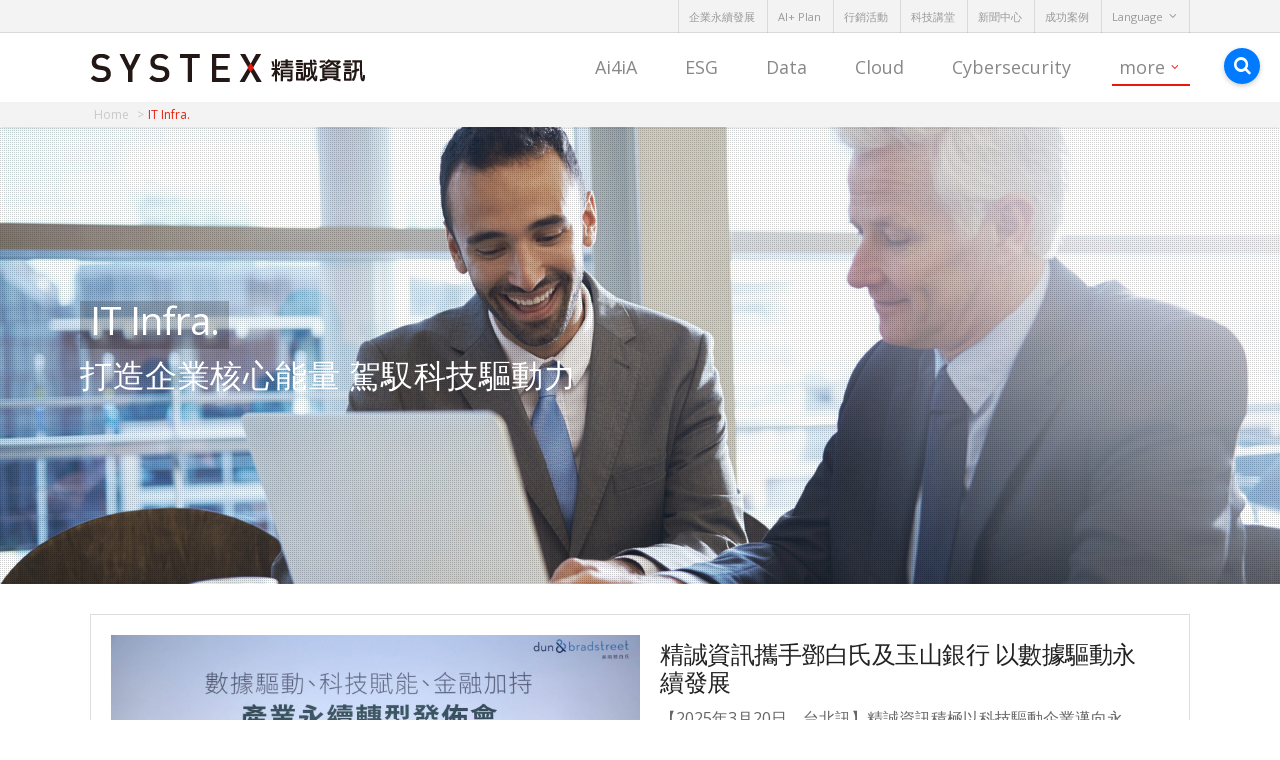

--- FILE ---
content_type: text/html; charset=UTF-8
request_url: https://tw.systex.com/it-infra/
body_size: 21862
content:
<!doctype html>

<html lang="zh-TW">
<head>

<!-- Meta Tags -->
<meta http-equiv="Content-Type" content="text/html; charset=UTF-8"/>
<meta name="viewport" content="width=device-width, initial-scale=1, maximum-scale=1, user-scalable=0"/>

<!--Shortcut icon-->
<link rel="shortcut icon" href="https://tw.systex.com/wp-content/uploads/sites/2/2016/04/favicon.png"/>
<title>
IT Infra. - SYSTEX 精誠資訊</title>
	<script>function theChampLoadEvent(e){var t=window.onload;if(typeof window.onload!="function"){window.onload=e}else{window.onload=function(){t();e()}}}</script>
		<script type="text/javascript">var theChampCloseIconPath='https://tw.systex.com/wp-content/plugins/super-socializer/images/close.png';</script>
		<script>var theChampSiteUrl='https://tw.systex.com',theChampVerified=0,theChampEmailPopup=0;</script>
			<script>var theChampLoadingImgPath='https://tw.systex.com/wp-content/plugins/super-socializer/images/ajax_loader.gif';var theChampAjaxUrl='https://tw.systex.com/wp-admin/admin-ajax.php';var theChampRedirectionUrl='https://tw.systex.com/it-infra/';var theChampRegRedirectionUrl='https://tw.systex.com/it-infra/';</script>
				<script>var theChampFacebookScope='public_profile,email',theChampFBKey='1693908800876013',theChampVerified=0;var theChampAjaxUrl='https://tw.systex.com/wp-admin/admin-ajax.php';var theChampPopupTitle='';var theChampEmailPopup=0;var theChampEmailAjaxUrl='https://tw.systex.com/wp-admin/admin-ajax.php';var theChampEmailPopupTitle='';var theChampEmailPopupErrorMsg='';var theChampEmailPopupUniqueId='';var theChampEmailPopupVerifyMessage='';var theChampLJLoginUsernameString='Enter your LiveJournal username';var theChampLJAuthUrl='https://tw.systex.com/it-infra/?SuperSocializerAuth=LiveJournal';var theChampSteamAuthUrl="";var theChampTwitterRedirect='https%3A%2F%2Ftw.systex.com%2Fit-infra%2F';var heateorMSEnabled=0;var theChampTwitterAuthUrl=theChampSiteUrl+"?SuperSocializerAuth=Twitter&super_socializer_redirect_to="+theChampTwitterRedirect;var theChampTwitchAuthUrl=theChampSiteUrl+"?SuperSocializerAuth=Twitch";var theChampXingAuthUrl=theChampSiteUrl+"?SuperSocializerAuth=Xing&super_socializer_redirect_to="+theChampTwitterRedirect;</script>
				<script>var theChampFBKey='1693908800876013',theChampFBLang='zh_TW',theChampFbLikeMycred=0,theChampSsga=0,theChampCommentNotification=0,theChampHeateorFcmRecentComments=0,theChampFbIosLogin=0;</script>
			<style type="text/css">.the_champ_horizontal_sharing .theChampSharing{color:#fff;border-width:0px;border-style:solid;border-color:transparent}.the_champ_horizontal_sharing .theChampTCBackground{color:#666}.the_champ_horizontal_sharing .theChampSharing:hover{border-color:transparent}.the_champ_vertical_sharing .theChampSharing{color:#fff;border-width:0px;border-style:solid;border-color:transparent}.the_champ_vertical_sharing .theChampTCBackground{color:#666}.the_champ_vertical_sharing .theChampSharing:hover{border-color:transparent}@media screen and (max-width:783px){.the_champ_vertical_sharing{display:none!important}.the_champ_bottom_sharing{left:0px!important;right:auto!important;display:block!important;width:auto!important;bottom:-10px!important;top:auto!important}.the_champ_bottom_sharing .the_champ_square_count{line-height:inherit}.the_champ_bottom_sharing .theChampSharingArrow{display:none}.the_champ_bottom_sharing .theChampTCBackground{margin-right:1.1em!important}}</style>
	<meta name='robots' content='index, follow, max-image-preview:large, max-snippet:-1, max-video-preview:-1'/>

<!-- Google Tag Manager for WordPress by gtm4wp.com -->
<script data-cfasync="false" type="text/javascript">//<![CDATA[
var gtm4wp_datalayer_name="dataLayer";var dataLayer=dataLayer||[];
//]]></script>
<!-- End Google Tag Manager for WordPress by gtm4wp.com -->
	<!-- This site is optimized with the Yoast SEO plugin v19.2 - https://yoast.com/wordpress/plugins/seo/ -->
	<title>IT Infra. - SYSTEX 精誠資訊</title>
	<meta name="description" content="精誠資訊SYSTEX (台股6214) 是台灣資訊服務業的龍頭，以「數據」為核心，發展DATA Technology，聚焦在「雲服務、數位資安、行動應用、大數據分析、全通路行銷」五大面向。"/>
	<link rel="canonical" href="https://tw.systex.com/it-infra/"/>
	<meta property="og:locale" content="zh_TW"/>
	<meta property="og:type" content="article"/>
	<meta property="og:title" content="IT Infra. - SYSTEX 精誠資訊"/>
	<meta property="og:description" content="精誠資訊SYSTEX (台股6214) 是台灣資訊服務業的龍頭，以「數據」為核心，發展DATA Technology，聚焦在「雲服務、數位資安、行動應用、大數據分析、全通路行銷」五大面向。"/>
	<meta property="og:url" content="https://tw.systex.com/it-infra/"/>
	<meta property="og:site_name" content="SYSTEX 精誠資訊"/>
	<meta property="article:publisher" content="https://www.facebook.com/systextaiwan"/>
	<meta property="article:modified_time" content="2016-10-27T09:32:09+00:00"/>
	<meta name="author" content="s1800186"/>
	<meta name="twitter:card" content="summary"/>
	<meta name="twitter:label1" content="Est. reading time"/>
	<meta name="twitter:data1" content="1 分鐘"/>
	<script type="application/ld+json" class="yoast-schema-graph">{"@context":"https://schema.org","@graph":[{"@type":"WebSite","@id":"https://tw.systex.com/#website","url":"https://tw.systex.com/","name":"SYSTEX 精誠資訊","description":"SYSTEX 精誠資訊","potentialAction":[{"@type":"SearchAction","target":{"@type":"EntryPoint","urlTemplate":"https://tw.systex.com/?s={search_term_string}"},"query-input":"required name=search_term_string"}],"inLanguage":"zh-TW"},{"@type":"WebPage","@id":"https://tw.systex.com/it-infra/#webpage","url":"https://tw.systex.com/it-infra/","name":"IT Infra. - SYSTEX 精誠資訊","isPartOf":{"@id":"https://tw.systex.com/#website"},"datePublished":"2016-04-12T03:11:31+00:00","dateModified":"2016-10-27T09:32:09+00:00","description":"精誠資訊SYSTEX (台股6214) 是台灣資訊服務業的龍頭，以「數據」為核心，發展DATA Technology，聚焦在「雲服務、數位資安、行動應用、大數據分析、全通路行銷」五大面向。","breadcrumb":{"@id":"https://tw.systex.com/it-infra/#breadcrumb"},"inLanguage":"zh-TW","potentialAction":[{"@type":"ReadAction","target":["https://tw.systex.com/it-infra/"]}]},{"@type":"BreadcrumbList","@id":"https://tw.systex.com/it-infra/#breadcrumb","itemListElement":[{"@type":"ListItem","position":1,"name":"首頁","item":"https://tw.systex.com/"},{"@type":"ListItem","position":2,"name":"IT Infra."}]}]}</script>
	<!-- / Yoast SEO plugin. -->


<link rel='dns-prefetch' href='//fonts.googleapis.com'/>
<link rel='dns-prefetch' href='//s.w.org'/>
<link rel="alternate" type="application/rss+xml" title="訂閱《SYSTEX 精誠資訊》&raquo; 資訊提供" href="https://tw.systex.com/feed/"/>
<link rel="alternate" type="application/rss+xml" title="訂閱《SYSTEX 精誠資訊》&raquo; 留言的資訊提供" href="https://tw.systex.com/comments/feed/"/>
<script type="text/javascript">window._wpemojiSettings={"baseUrl":"https:\/\/s.w.org\/images\/core\/emoji\/14.0.0\/72x72\/","ext":".png","svgUrl":"https:\/\/s.w.org\/images\/core\/emoji\/14.0.0\/svg\/","svgExt":".svg","source":{"concatemoji":"https:\/\/tw.systex.com\/wp-includes\/js\/wp-emoji-release.min.js"}};!function(e,a,t){var n,r,o,i=a.createElement("canvas"),p=i.getContext&&i.getContext("2d");function s(e,t){var a=String.fromCharCode,e=(p.clearRect(0,0,i.width,i.height),p.fillText(a.apply(this,e),0,0),i.toDataURL());return p.clearRect(0,0,i.width,i.height),p.fillText(a.apply(this,t),0,0),e===i.toDataURL()}function c(e){var t=a.createElement("script");t.src=e,t.defer=t.type="text/javascript",a.getElementsByTagName("head")[0].appendChild(t)}for(o=Array("flag","emoji"),t.supports={everything:!0,everythingExceptFlag:!0},r=0;r<o.length;r++)t.supports[o[r]]=function(e){if(!p||!p.fillText)return!1;switch(p.textBaseline="top",p.font="600 32px Arial",e){case"flag":return s([127987,65039,8205,9895,65039],[127987,65039,8203,9895,65039])?!1:!s([55356,56826,55356,56819],[55356,56826,8203,55356,56819])&&!s([55356,57332,56128,56423,56128,56418,56128,56421,56128,56430,56128,56423,56128,56447],[55356,57332,8203,56128,56423,8203,56128,56418,8203,56128,56421,8203,56128,56430,8203,56128,56423,8203,56128,56447]);case"emoji":return!s([129777,127995,8205,129778,127999],[129777,127995,8203,129778,127999])}return!1}(o[r]),t.supports.everything=t.supports.everything&&t.supports[o[r]],"flag"!==o[r]&&(t.supports.everythingExceptFlag=t.supports.everythingExceptFlag&&t.supports[o[r]]);t.supports.everythingExceptFlag=t.supports.everythingExceptFlag&&!t.supports.flag,t.DOMReady=!1,t.readyCallback=function(){t.DOMReady=!0},t.supports.everything||(n=function(){t.readyCallback()},a.addEventListener?(a.addEventListener("DOMContentLoaded",n,!1),e.addEventListener("load",n,!1)):(e.attachEvent("onload",n),a.attachEvent("onreadystatechange",function(){"complete"===a.readyState&&t.readyCallback()})),(e=t.source||{}).concatemoji?c(e.concatemoji):e.wpemoji&&e.twemoji&&(c(e.twemoji),c(e.wpemoji)))}(window,document,window._wpemojiSettings);</script>
<style type="text/css">img.wp-smiley,img.emoji{display:inline!important;border:none!important;box-shadow:none!important;height:1em!important;width:1em!important;margin:0 .07em!important;vertical-align:-.1em!important;background:none!important;padding:0!important}</style>
	<link rel='stylesheet' id='wp-block-library-css' href='https://tw.systex.com/wp-includes/css/dist/block-library/style.min.css' type='text/css' media='all'/>
<style id='global-styles-inline-css' type='text/css'>body{--wp--preset--color--black:#000;--wp--preset--color--cyan-bluish-gray:#abb8c3;--wp--preset--color--white:#fff;--wp--preset--color--pale-pink:#f78da7;--wp--preset--color--vivid-red:#cf2e2e;--wp--preset--color--luminous-vivid-orange:#ff6900;--wp--preset--color--luminous-vivid-amber:#fcb900;--wp--preset--color--light-green-cyan:#7bdcb5;--wp--preset--color--vivid-green-cyan:#00d084;--wp--preset--color--pale-cyan-blue:#8ed1fc;--wp--preset--color--vivid-cyan-blue:#0693e3;--wp--preset--color--vivid-purple:#9b51e0;--wp--preset--gradient--vivid-cyan-blue-to-vivid-purple:linear-gradient(135deg,rgba(6,147,227,1) 0%,#9b51e0 100%);--wp--preset--gradient--light-green-cyan-to-vivid-green-cyan:linear-gradient(135deg,#7adcb4 0%,#00d082 100%);--wp--preset--gradient--luminous-vivid-amber-to-luminous-vivid-orange:linear-gradient(135deg,rgba(252,185,0,1) 0%,rgba(255,105,0,1) 100%);--wp--preset--gradient--luminous-vivid-orange-to-vivid-red:linear-gradient(135deg,rgba(255,105,0,1) 0%,#cf2e2e 100%);--wp--preset--gradient--very-light-gray-to-cyan-bluish-gray:linear-gradient(135deg,#eee 0%,#a9b8c3 100%);--wp--preset--gradient--cool-to-warm-spectrum:linear-gradient(135deg,#4aeadc 0%,#9778d1 20%,#cf2aba 40%,#ee2c82 60%,#fb6962 80%,#fef84c 100%);--wp--preset--gradient--blush-light-purple:linear-gradient(135deg,#ffceec 0%,#9896f0 100%);--wp--preset--gradient--blush-bordeaux:linear-gradient(135deg,#fecda5 0%,#fe2d2d 50%,#6b003e 100%);--wp--preset--gradient--luminous-dusk:linear-gradient(135deg,#ffcb70 0%,#c751c0 50%,#4158d0 100%);--wp--preset--gradient--pale-ocean:linear-gradient(135deg,#fff5cb 0%,#b6e3d4 50%,#33a7b5 100%);--wp--preset--gradient--electric-grass:linear-gradient(135deg,#caf880 0%,#71ce7e 100%);--wp--preset--gradient--midnight:linear-gradient(135deg,#020381 0%,#2874fc 100%);--wp--preset--duotone--dark-grayscale:url(#wp-duotone-dark-grayscale);--wp--preset--duotone--grayscale:url(#wp-duotone-grayscale);--wp--preset--duotone--purple-yellow:url(#wp-duotone-purple-yellow);--wp--preset--duotone--blue-red:url(#wp-duotone-blue-red);--wp--preset--duotone--midnight:url(#wp-duotone-midnight);--wp--preset--duotone--magenta-yellow:url(#wp-duotone-magenta-yellow);--wp--preset--duotone--purple-green:url(#wp-duotone-purple-green);--wp--preset--duotone--blue-orange:url(#wp-duotone-blue-orange);--wp--preset--font-size--small:13px;--wp--preset--font-size--medium:20px;--wp--preset--font-size--large:36px;--wp--preset--font-size--x-large:42px}.has-black-color{color:var(--wp--preset--color--black)!important}.has-cyan-bluish-gray-color{color:var(--wp--preset--color--cyan-bluish-gray)!important}.has-white-color{color:var(--wp--preset--color--white)!important}.has-pale-pink-color{color:var(--wp--preset--color--pale-pink)!important}.has-vivid-red-color{color:var(--wp--preset--color--vivid-red)!important}.has-luminous-vivid-orange-color{color:var(--wp--preset--color--luminous-vivid-orange)!important}.has-luminous-vivid-amber-color{color:var(--wp--preset--color--luminous-vivid-amber)!important}.has-light-green-cyan-color{color:var(--wp--preset--color--light-green-cyan)!important}.has-vivid-green-cyan-color{color:var(--wp--preset--color--vivid-green-cyan)!important}.has-pale-cyan-blue-color{color:var(--wp--preset--color--pale-cyan-blue)!important}.has-vivid-cyan-blue-color{color:var(--wp--preset--color--vivid-cyan-blue)!important}.has-vivid-purple-color{color:var(--wp--preset--color--vivid-purple)!important}.has-black-background-color{background-color:var(--wp--preset--color--black)!important}.has-cyan-bluish-gray-background-color{background-color:var(--wp--preset--color--cyan-bluish-gray)!important}.has-white-background-color{background-color:var(--wp--preset--color--white)!important}.has-pale-pink-background-color{background-color:var(--wp--preset--color--pale-pink)!important}.has-vivid-red-background-color{background-color:var(--wp--preset--color--vivid-red)!important}.has-luminous-vivid-orange-background-color{background-color:var(--wp--preset--color--luminous-vivid-orange)!important}.has-luminous-vivid-amber-background-color{background-color:var(--wp--preset--color--luminous-vivid-amber)!important}.has-light-green-cyan-background-color{background-color:var(--wp--preset--color--light-green-cyan)!important}.has-vivid-green-cyan-background-color{background-color:var(--wp--preset--color--vivid-green-cyan)!important}.has-pale-cyan-blue-background-color{background-color:var(--wp--preset--color--pale-cyan-blue)!important}.has-vivid-cyan-blue-background-color{background-color:var(--wp--preset--color--vivid-cyan-blue)!important}.has-vivid-purple-background-color{background-color:var(--wp--preset--color--vivid-purple)!important}.has-black-border-color{border-color:var(--wp--preset--color--black)!important}.has-cyan-bluish-gray-border-color{border-color:var(--wp--preset--color--cyan-bluish-gray)!important}.has-white-border-color{border-color:var(--wp--preset--color--white)!important}.has-pale-pink-border-color{border-color:var(--wp--preset--color--pale-pink)!important}.has-vivid-red-border-color{border-color:var(--wp--preset--color--vivid-red)!important}.has-luminous-vivid-orange-border-color{border-color:var(--wp--preset--color--luminous-vivid-orange)!important}.has-luminous-vivid-amber-border-color{border-color:var(--wp--preset--color--luminous-vivid-amber)!important}.has-light-green-cyan-border-color{border-color:var(--wp--preset--color--light-green-cyan)!important}.has-vivid-green-cyan-border-color{border-color:var(--wp--preset--color--vivid-green-cyan)!important}.has-pale-cyan-blue-border-color{border-color:var(--wp--preset--color--pale-cyan-blue)!important}.has-vivid-cyan-blue-border-color{border-color:var(--wp--preset--color--vivid-cyan-blue)!important}.has-vivid-purple-border-color{border-color:var(--wp--preset--color--vivid-purple)!important}.has-vivid-cyan-blue-to-vivid-purple-gradient-background{background:var(--wp--preset--gradient--vivid-cyan-blue-to-vivid-purple)!important}.has-light-green-cyan-to-vivid-green-cyan-gradient-background{background:var(--wp--preset--gradient--light-green-cyan-to-vivid-green-cyan)!important}.has-luminous-vivid-amber-to-luminous-vivid-orange-gradient-background{background:var(--wp--preset--gradient--luminous-vivid-amber-to-luminous-vivid-orange)!important}.has-luminous-vivid-orange-to-vivid-red-gradient-background{background:var(--wp--preset--gradient--luminous-vivid-orange-to-vivid-red)!important}.has-very-light-gray-to-cyan-bluish-gray-gradient-background{background:var(--wp--preset--gradient--very-light-gray-to-cyan-bluish-gray)!important}.has-cool-to-warm-spectrum-gradient-background{background:var(--wp--preset--gradient--cool-to-warm-spectrum)!important}.has-blush-light-purple-gradient-background{background:var(--wp--preset--gradient--blush-light-purple)!important}.has-blush-bordeaux-gradient-background{background:var(--wp--preset--gradient--blush-bordeaux)!important}.has-luminous-dusk-gradient-background{background:var(--wp--preset--gradient--luminous-dusk)!important}.has-pale-ocean-gradient-background{background:var(--wp--preset--gradient--pale-ocean)!important}.has-electric-grass-gradient-background{background:var(--wp--preset--gradient--electric-grass)!important}.has-midnight-gradient-background{background:var(--wp--preset--gradient--midnight)!important}.has-small-font-size{font-size:var(--wp--preset--font-size--small)!important}.has-medium-font-size{font-size:var(--wp--preset--font-size--medium)!important}.has-large-font-size{font-size:var(--wp--preset--font-size--large)!important}.has-x-large-font-size{font-size:var(--wp--preset--font-size--x-large)!important}</style>
<link rel='stylesheet' id='advpsStyleSheet-css' href='https://tw.systex.com/wp-content/plugins/advanced-post-slider/advps-style.css' type='text/css' media='all'/>
<link rel='stylesheet' id='contact-form-7-css' href='https://tw.systex.com/wp-content/plugins/contact-form-7/includes/css/styles.css' type='text/css' media='all'/>
<link rel='stylesheet' id='mediaelement-css' href='https://tw.systex.com/wp-includes/js/mediaelement/mediaelementplayer-legacy.min.css' type='text/css' media='all'/>
<link rel='stylesheet' id='wp-mediaelement-css' href='https://tw.systex.com/wp-includes/js/mediaelement/wp-mediaelement.min.css' type='text/css' media='all'/>
<link rel='stylesheet' id='rgs-css' href='https://tw.systex.com/wp-content/themes/salient_752/css/rgs.css' type='text/css' media='all'/>
<link rel='stylesheet' id='font-awesome-css' href='https://tw.systex.com/wp-content/themes/salient_752/css/font-awesome.min.css' type='text/css' media='all'/>
<link rel='stylesheet' id='main-styles-css' href='https://tw.systex.com/wp-content/themes/salient_752/style.css' type='text/css' media='all'/>
<link rel='stylesheet' id='pretty_photo-css' href='https://tw.systex.com/wp-content/themes/salient_752/css/prettyPhoto.css' type='text/css' media='all'/>
<!--[if lt IE 9]>
<link rel='stylesheet' id='nectar-ie8-css'  href='https://tw.systex.com/wp-content/themes/salient_752/css/ie8.css' type='text/css' media='all' />
<![endif]-->
<link rel='stylesheet' id='responsive-css' href='https://tw.systex.com/wp-content/themes/salient_752/css/responsive.css' type='text/css' media='all'/>
<link rel='stylesheet' id='dynamic-css-css' href='https://tw.systex.com/wp-content/themes/salient_752/css/dynamic-combined.css' type='text/css' media='all'/>
<link rel='stylesheet' id='systex-facebook-css' href='https://tw.systex.com/wp-content/plugins/systex/assets/css/facebook.css' type='text/css' media='all'/>
<link rel='stylesheet' id='systex-contact-form-7-css' href='https://tw.systex.com/wp-content/plugins/systex/assets/css/contact-form-7.css' type='text/css' media='all'/>
<link rel='stylesheet' id='dashicons-css' href='https://tw.systex.com/wp-includes/css/dashicons.min.css' type='text/css' media='all'/>
<link rel='stylesheet' id='thickbox-css' href='https://tw.systex.com/wp-includes/js/thickbox/thickbox.css' type='text/css' media='all'/>
<link rel='stylesheet' id='the_champ_frontend_css-css' href='https://tw.systex.com/wp-content/plugins/super-socializer/css/front.css' type='text/css' media='all'/>
<link rel='stylesheet' id='the_champ_sharing_default_svg-css' href='https://tw.systex.com/wp-content/plugins/super-socializer/css/share-svg.css' type='text/css' media='all'/>
<link rel='stylesheet' id='js_composer_front-css' href='https://tw.systex.com/wp-content/plugins/js_composer_salient/assets/css/js_composer.min.css' type='text/css' media='all'/>
<link rel='stylesheet' id='redux-google-fonts-salient_redux-css' href='https://fonts.googleapis.com/css?family=Open+Sans%3A400%2C700' type='text/css' media='all'/>
<script type='text/javascript' src='https://tw.systex.com/wp-includes/js/jquery/jquery.min.js' id='jquery-core-js'></script>
<script type='text/javascript' src='https://tw.systex.com/wp-includes/js/jquery/jquery-migrate.min.js' id='jquery-migrate-js'></script>
<script type='text/javascript' src='https://tw.systex.com/wp-content/plugins/advanced-post-slider/js/advps.frnt.script.js' id='advps_front_script-js'></script>
<script type='text/javascript' src='https://tw.systex.com/wp-content/plugins/advanced-post-slider/bxslider/jquery.bxslider.min.js' id='advps_jbx-js'></script>
<script type='text/javascript' src='https://tw.systex.com/wp-content/plugins/duracelltomi-google-tag-manager/js/gtm4wp-contact-form-7-tracker.js' id='gtm4wp-contact-form-7-tracker-js'></script>
<script type='text/javascript' src='https://tw.systex.com/wp-content/plugins/duracelltomi-google-tag-manager/js/gtm4wp-social-tracker.js' id='gtm4wp-social-actions-js'></script>
<script type='text/javascript' src='https://tw.systex.com/wp-content/themes/salient_752/js/modernizr.js' id='modernizer-js'></script>
<script type='text/javascript' id='whp9327front.js2003-js-extra'>//<![CDATA[
var whp_local_data={"add_url":"https:\/\/tw.systex.com\/wp-admin\/post-new.php?post_type=event","ajaxurl":"https:\/\/tw.systex.com\/wp-admin\/admin-ajax.php"};
//]]></script>
<script type='text/javascript' src='https://tw.systex.com/wp-content/plugins/wp-security-hardening/modules/js/front.js' id='whp9327front.js2003-js'></script>
<link rel="https://api.w.org/" href="https://tw.systex.com/wp-json/"/><link rel="EditURI" type="application/rsd+xml" title="RSD" href="https://tw.systex.com/xmlrpc.php?rsd"/>
<link rel="wlwmanifest" type="application/wlwmanifest+xml" href="https://tw.systex.com/wp-includes/wlwmanifest.xml"/> 

<link rel='shortlink' href='https://tw.systex.com/?p=34'/>
<link rel="alternate" type="application/json+oembed" href="https://tw.systex.com/wp-json/oembed/1.0/embed?url=https%3A%2F%2Ftw.systex.com%2Fit-infra%2F"/>
<link rel="alternate" type="text/xml+oembed" href="https://tw.systex.com/wp-json/oembed/1.0/embed?url=https%3A%2F%2Ftw.systex.com%2Fit-infra%2F&#038;format=xml"/>
<!-- HFCM by 99 Robots - Snippet # 1: IOS14-Facebook -->
<meta name="facebook-domain-verification" content="1b99fx4hm64oo6343zvj0fwkk39n6u"/>
<!-- /end HFCM by 99 Robots -->
<!-- HFCM by 99 Robots - Snippet # 2: GA4 by Damian -->
<!-- Google tag (gtag.js) --> <script async src="https://www.googletagmanager.com/gtag/js?id=G-0WSCHE8X4C"></script> <script>window.dataLayer=window.dataLayer||[];function gtag(){dataLayer.push(arguments);}gtag('js',new Date());gtag('config','G-0WSCHE8X4C');</script>
<!-- /end HFCM by 99 Robots -->
<!-- HFCM by 99 Robots - Snippet # 3: HubSpot by Damian -->
<!-- Start of HubSpot Embed Code -->
<script type="text/javascript" id="hs-script-loader" async defer src="//js.hs-scripts.com/22593425.js"></script>
<!-- End of HubSpot Embed Code -->
<!-- /end HFCM by 99 Robots -->

<!-- Google Tag Manager for WordPress by gtm4wp.com -->
<script data-cfasync="false" type="text/javascript">//<![CDATA[
dataLayer.push({"pageTitle":"IT Infra. - SYSTEX 精誠資訊","pagePostType":"page","pagePostType2":"single-page","pageAttributes":["it_infra"],"pagePostAuthor":"s1800186","postCountOnPage":1,"postCountTotal":1});
//]]></script>
<script data-cfasync="false">//<![CDATA[
(function(w,d,s,l,i){w[l]=w[l]||[];w[l].push({'gtm.start':new Date().getTime(),event:'gtm.js'});var f=d.getElementsByTagName(s)[0],j=d.createElement(s),dl=l!='dataLayer'?'&l='+l:'';j.async=true;j.src='//www.googletagmanager.com/gtm.'+'js?id='+i+dl;f.parentNode.insertBefore(j,f);})(window,document,'script','dataLayer','GTM-PR8GS2');
//]]></script>
<!-- End Google Tag Manager -->
<!-- End Google Tag Manager for WordPress by gtm4wp.com --><style type="text/css">body .section-title #portfolio-nav a:hover i{opacity:.75}.pagination-navigation{-webkit-filter:url(https://tw.systex.com/it-infra/#goo);filter:url(https://tw.systex.com/it-infra/#goo)}</style><style type="text/css">.recentcomments a{display:inline!important;padding:0!important;margin:0!important}</style><!--[if lte IE 9]><link rel="stylesheet" type="text/css" href="https://tw.systex.com/wp-content/plugins/js_composer_salient/assets/css/vc_lte_ie9.min.css" media="screen"><![endif]--><!--[if IE  8]><link rel="stylesheet" type="text/css" href="https://tw.systex.com/wp-content/plugins/js_composer_salient/assets/css/vc-ie8.min.css" media="screen"><![endif]-->		<style type="text/css" id="wp-custom-css">p#breadcrumbs{display:none}</style>
		<noscript><style type="text/css">.wpb_animate_when_almost_visible{opacity:1}</style></noscript><link rel="stylesheet" href="/wp-content/themes/salient_752/css/A.systex-style.css.pagespeed.cf.iLTGVJ0-KI.css" type="text/css" media="all">
</head>

<body class="page-template-default page page-id-34 wpb-js-composer js-comp-ver-4.12 vc_responsive" data-footer-reveal="false" data-footer-reveal-shadow="none" data-cae="linear" data-cad="250" data-aie="none" data-ls="pretty_photo" data-apte="standard" data-hhun="0" data-fancy-form-rcs="default" data-form-style="default" data-is="minimal" data-button-style="default" data-header-inherit-rc="false" data-header-search="false" data-animated-anchors="true" data-ajax-transitions="false" data-full-width-header="false" data-slide-out-widget-area="false" data-slide-out-widget-area-style="slide-out-from-right" data-user-set-ocm="off" data-loading-animation="none" data-bg-header="true" data-ext-responsive="true" data-header-resize="1" data-header-color="custom" data-transparent-header="false" data-smooth-scrolling="0" data-permanent-transparent="false" data-responsive="1">
<div id="header-secondary-outer" data-full-width="false" data-permanent-transparent="false">
  <div class="container">
    <nav>
                  <ul class="sf-menu">
        <li id="menu-item-41962" class="menu-item menu-item-type-post_type menu-item-object-page menu-item-41962"><a href="https://tw.systex.com/about_responsibility/">企業永續發展</a></li>
<li id="menu-item-43814" class="menu-item menu-item-type-post_type menu-item-object-page menu-item-43814"><a href="https://tw.systex.com/aiplus-plan/">AI+ Plan</a></li>
<li id="menu-item-37692" class="menu-item menu-item-type-post_type menu-item-object-page menu-item-37692"><a href="https://tw.systex.com/events-activities/">行銷活動</a></li>
<li id="menu-item-46087" class="menu-item menu-item-type-post_type menu-item-object-page menu-item-46087"><a href="https://tw.systex.com/power-of-x-tech-webinar/">科技講堂</a></li>
<li id="menu-item-60" class="menu-item menu-item-type-post_type menu-item-object-page menu-item-60"><a href="https://tw.systex.com/news/">新聞中心</a></li>
<li id="menu-item-58" class="menu-item menu-item-type-post_type menu-item-object-page menu-item-58"><a href="https://tw.systex.com/cases/">成功案例</a></li>
<li id="menu-item-61" class="menu-item menu-item-type-custom menu-item-object-custom menu-item-has-children sf-with-ul menu-item-61"><a href="#0">Language<span class="sf-sub-indicator"><i class="icon-angle-down"></i></span></a>
<ul class="sub-menu">
	<li id="menu-item-9400" class="menu-item menu-item-type-custom menu-item-object-custom menu-item-9400"><a href="https://tw.systex.com/en/">English</a></li>
	<li id="menu-item-9401" class="menu-item menu-item-type-custom menu-item-object-custom menu-item-9401"><a href="http://cn.systex.com">简体中文</a></li>
	<li id="menu-item-42867" class="menu-item menu-item-type-custom menu-item-object-custom menu-item-42867"><a href="https://jp.systex.com/">日本語</a></li>
</ul>
</li>
      </ul>
          </nav>
  </div>
</div>
<div id="header-space" data-header-mobile-fixed='false'>
</div>
<div id="header-outer" data-has-menu="true" data-mobile-fixed="false" data-ptnm="false" data-lhe="animated_underline" data-user-set-bg="#ffffff" data-format="default" data-permanent-transparent="false" data-cart="false" data-transparency-option="0" data-shrink-num="6" data-full-width="false" data-using-secondary="1" data-using-logo="1" data-logo-height="" data-m-logo-height="24" data-padding="20" data-header-resize="1">
  
<div id="search-outer" class="nectar">
		
	<div id="search">
	  	 
		<div class="container">
		  	 	
		     <div id="search-box">
		     	
		     	<div class="col span_12">
			      	<form action="https://tw.systex.com" method="GET">
			      		<input type="text" name="s" id="s" value="Start Typing..." data-placeholder="Start Typing..."/>
			      	</form>
			      			        </div><!--/span_12-->
			      
		     </div><!--/search-box-->
		     
		     <div id="close"><a href="#"><span class="icon-salient-x" aria-hidden="true"></span></a></div>
		     
		 </div><!--/container-->
	    
	</div><!--/search-->
	  
</div><!--/search-outer-->  <header id="top">
    <div class="container">
      <div class="row">
        <div class="col span_3">
          <a id="logo" href="https://tw.systex.com">
          <img class="stnd default-logo dark-version" alt="SYSTEX 精誠資訊" src="https://tw.systex.com/wp-content/uploads/sites/2/2016/04/logo-zn-275x30.png"/><img class="retina-logo  dark-version" alt="SYSTEX 精誠資訊" src="https://tw.systex.com/wp-content/uploads/sites/2/2016/04/logo-zn-550x60.png"/>          </a>
        </div>
        <!--/span_3-->
        
        <div class="col span_9 col_last">
                    <div class="slide-out-widget-area-toggle mobile-icon std-menu slide-out-from-right" data-icon-animation="simple-transform">
            <div>
              <a id="toggle-nav" href="#sidewidgetarea" class="closed"> <span> <i class="lines-button x2"> <i class="lines"></i> </i> </span> </a>
            </div>
          </div>
                    <nav>
            <ul class="buttons" data-user-set-ocm="off">
              <li id="search-btn">
                <div>
                  <a href="#searchbox"><span class="icon-salient-search" aria-hidden="true"></span></a>
                </div>
              </li>
                          </ul>
            <ul class="sf-menu">
              <li id="menu-item-50382" class="menu-item menu-item-type-post_type menu-item-object-page menu-item-50382"><a href="https://tw.systex.com/ai4ia/">Ai4iA</a></li>
<li id="menu-item-48644" class="menu-item menu-item-type-custom menu-item-object-custom menu-item-48644"><a href="https://event.systex.com/green-tech-2023">ESG</a></li>
<li id="menu-item-45" class="menu-item menu-item-type-post_type menu-item-object-page menu-item-45"><a href="https://tw.systex.com/data/">Data</a></li>
<li id="menu-item-48" class="menu-item menu-item-type-post_type menu-item-object-page menu-item-48"><a href="https://tw.systex.com/cloud/">Cloud</a></li>
<li id="menu-item-44" class="menu-item menu-item-type-post_type menu-item-object-page menu-item-44"><a href="https://tw.systex.com/cybersecurity/">Cybersecurity</a></li>
<li id="menu-item-49" class="menu-item menu-item-type-custom menu-item-object-custom current-menu-ancestor current-menu-parent menu-item-has-children sf-with-ul menu-item-49"><a href="#">more<span class="sf-sub-indicator"><i class="icon-angle-down"></i></span></a>
<ul class="sub-menu">
	<li id="menu-item-28935" class="menu-item menu-item-type-post_type menu-item-object-page menu-item-28935"><a href="https://tw.systex.com/manufacturing/">Manufacturing</a></li>
	<li id="menu-item-43" class="menu-item menu-item-type-post_type menu-item-object-page menu-item-43"><a href="https://tw.systex.com/finance/">Finance</a></li>
	<li id="menu-item-42" class="menu-item menu-item-type-post_type menu-item-object-page current-menu-item page_item page-item-34 current_page_item menu-item-42"><a href="https://tw.systex.com/it-infra/" aria-current="page">IT Infra.</a></li>
	<li id="menu-item-41" class="menu-item menu-item-type-post_type menu-item-object-page menu-item-41"><a href="https://tw.systex.com/service/">Service</a></li>
</ul>
</li>
            </ul>
          </nav>
        </div>
        <!--/span_9-->
        
      </div>
      <!--/row-->
      
    </div>
    <!--/container--> 
    
  </header>
  <div class="ns-loading-cover"></div>  
  <!------------麵包屑------------------breadcurmbs---------->
  <div class="breadcrumbs" typeof="BreadcrumbList" vocab="http://schema.org/">
    <div class="container">
      <!-- Breadcrumb NavXT 5.5.1 -->
<span property="itemListElement" typeof="ListItem"><a property="item" typeof="WebPage" title="Go to SYSTEX 精誠資訊." href="https://tw.systex.com" class="home"><span property="name">SYSTEX 精誠資訊</span></a><meta property="position" content="1"></span><span property="itemListElement" typeof="ListItem"><span property="name">IT Infra.</span><meta property="position" content="2"></span>    </div>
  </div>
  <!------------麵包屑------------------breadcurmbs---------->
  
</div>
<!--/header-outer-->

<div id="mobile-menu" data-mobile-fixed="false">
  <div class="container">
    <ul>
      <li class="menu-item menu-item-type-post_type menu-item-object-page menu-item-50382"><a href="https://tw.systex.com/ai4ia/">Ai4iA</a></li>
<li class="menu-item menu-item-type-custom menu-item-object-custom menu-item-48644"><a href="https://event.systex.com/green-tech-2023">ESG</a></li>
<li class="menu-item menu-item-type-post_type menu-item-object-page menu-item-45"><a href="https://tw.systex.com/data/">Data</a></li>
<li class="menu-item menu-item-type-post_type menu-item-object-page menu-item-48"><a href="https://tw.systex.com/cloud/">Cloud</a></li>
<li class="menu-item menu-item-type-post_type menu-item-object-page menu-item-44"><a href="https://tw.systex.com/cybersecurity/">Cybersecurity</a></li>
<li class="menu-item menu-item-type-custom menu-item-object-custom current-menu-ancestor current-menu-parent menu-item-has-children menu-item-49"><a href="#">more</a>
<ul class="sub-menu">
	<li class="menu-item menu-item-type-post_type menu-item-object-page menu-item-28935"><a href="https://tw.systex.com/manufacturing/">Manufacturing</a></li>
	<li class="menu-item menu-item-type-post_type menu-item-object-page menu-item-43"><a href="https://tw.systex.com/finance/">Finance</a></li>
	<li class="menu-item menu-item-type-post_type menu-item-object-page current-menu-item page_item page-item-34 current_page_item menu-item-42"><a href="https://tw.systex.com/it-infra/" aria-current="page">IT Infra.</a></li>
	<li class="menu-item menu-item-type-post_type menu-item-object-page menu-item-41"><a href="https://tw.systex.com/service/">Service</a></li>
</ul>
</li>
<li id="mobile-search">  
					<form action="https://tw.systex.com" method="GET">
			      		<input type="text" name="s" value="" placeholder="Search.."/>
					</form> 
					</li>    </ul>
  </div>
</div>
<div id="ajax-loading-screen" data-disable-fade-on-click="0" data-effect="standard" data-method="standard">
    <span class="loading-icon none">
  <span class="default-skin-loading-icon"></span>  </span>
  </div>
<div id="ajax-content-wrap">

<div class="container-wrap">
	
	<div class="container main-content">
		
		<div class="row">
			
			<p id="breadcrumbs"><span><span><a href="https://tw.systex.com/">首頁</a> &raquo; <span class="breadcrumb_last" aria-current="page">IT Infra.</span></span></span></p>
	<div id="fws_69671925bff9a" data-midnight="dark" data-bg-mobile-hidden="" class="wpb_row vc_row-fluid vc_row standard_section   " style="padding-top: 0px; padding-bottom: 0px; "><div class="row-bg-wrap"> <div class="row-bg    " style="" data-color_overlay="" data-color_overlay_2="" data-gradient_direction="" data-overlay_strength="0.3" data-enable_gradient="false"></div> </div><div class="col span_12 dark left">
	<div class="vc_col-sm-12 wpb_column column_container vc_column_container col no-extra-padding" data-bg-cover="" data-padding-pos="all" data-has-bg-color="false" data-bg-color="" data-bg-opacity="1" data-hover-bg="" data-hover-bg-opacity="1" data-animation="" data-delay="0">
		<div class="vc_column-inner">
			<div class="wpb_wrapper">
				<div style="height: 600px" data-midnight="nectar-slider" class="parallax_slider_outer "><div style="height: 600px" data-transition="slide" data-overall_style="classic" data-flexible-height="" data-animate-in-effect="none" data-fullscreen="false" data-button-sizing="regular" data-button-styling="btn_with_count" data-autorotate="" data-parallax="true" data-full-width="true" class="nectar-slider-wrap " id="ns-id-69671925c0788">
			<div style="height: 600px" class="swiper-container" data-tho="auto" data-tco="auto" data-pho="auto" data-pco="auto" data-loop="false" data-height="600" data-min-height="" data-arrows="false" data-bullets="false" data-bullet_style="see_through" data-desktop-swipe="false" data-settings="">
				    <div class="swiper-wrapper"><div class="swiper-slide" data-bg-alignment="center" data-color-scheme="light" data-x-pos="left" data-y-pos="middle"> 
								<div class="image-bg" style="background-image:url(https://tw.systex.com/wp-content/uploads/sites/2/2016/04/ns-itInfra.jpg)"> &nbsp; </div><div class="container">
									<div class="content"><h2>IT Infra.</h2><p><span>打造企業核心能量  駕馭科技驅動力</span></p></div>
								</div><!--/container--><div class="video-texture active_texture"> <span class="ie-fix"></span> </div></div><!--/swiper-slide--></div><div class="nectar-slider-loading "> <span class="loading-icon none">   </span> </div> </div> 
				
			</div></div>
			</div> 
		</div>
	</div> 
</div></div>
	<div id="fws_69671925c22ac" data-midnight="dark" data-bg-mobile-hidden="" class="wpb_row vc_row-fluid vc_row standard_section   " style="padding-top: 0px; padding-bottom: 0px; "><div class="row-bg-wrap"> <div class="row-bg    " style="" data-color_overlay="" data-color_overlay_2="" data-gradient_direction="" data-overlay_strength="0.3" data-enable_gradient="false"></div> </div><div class="col span_12 dark left">
	<div style="margin-top: 30px; " class="vc_col-sm-12 wpb_column column_container vc_column_container col no-extra-padding" data-bg-cover="" data-padding-pos="all" data-has-bg-color="false" data-bg-color="" data-bg-opacity="1" data-hover-bg="" data-hover-bg-opacity="1" data-animation="" data-delay="0">
		<div class="vc_column-inner">
			<div class="wpb_wrapper">
				
	<div class="wpb_text_column wpb_content_element ">
		<div class="wpb_wrapper">
			<!-- This slideshow output is generated with Advanced post slider a multipurpose responsive WordPress slideshow plugin - http://www.wpcue.com/wordpress-plugins/advanced-post-slider/ -->
<style>#advps_container3 .bx-wrapper .bx-viewport{background:#fff}#advps_container3 .bx-wrapper .bx-pager{text-align:center}#advps_container3 .bx-wrapper .bx-pager{bottom:-10px;z-index:999}#advps_container3 .bx-wrapper .bx-controls-auto{bottom:6px}#advps_container3 .bx-wrapper .bx-controls.bx-has-controls-auto.bx-has-pager .bx-pager{text-align:center}#advps_container3 .bx-wrapper .bx-controls-auto{z-index:99999;text-align:center;width:100%}#advps_container3 .bx-wrapper .bx-pager.bx-default-pager a{background:#666;text-indent:-9999px;display:block;width:10px;height:10px;margin:0 5px;outline:0;-moz-border-radius:5px;-webkit-border-radius:5px;border-radius:5px;text-align:left}#advps_container3 .bx-wrapper .bx-pager.bx-default-pager a:hover,#advps_container3 .bx-wrapper .bx-pager.bx-default-pager a.active{background:#000}#advps_container3 #bx-pager{width:100%;position:absolute;bottom:-10px;text-align:center;z-index:9999}#advps_container3 #bx-pager a img{border:1px solid #ccc;padding:3px}#advps_container3 #bx-pager a:hover img,#advps_container3 #bx-pager a.active img{border:1px solid #666}#advps_container3 .advs-title,#advps_container3 .advs-title a{font-size:20px;line-height:20px}#advps_container3 .advps-slide p{font-size:14px;line-height:14px}@media screen and (max-width:1024px){#advps_container3 .advs-title,#advps_container3 .advs-title a{font-size:18px;line-height:18px}#advps_container3 .advps-slide p{font-size:12px;line-height:12px}}@media screen and (max-width:768px){#advps_container3 h2.advs-title,#advps_container3 h2.advs-title a{font-size:16px;line-height:16px}#advps_container3 .advps-slide p{font-size:12px;line-height:12px}}@media screen and (max-width:650px){#advps_container3 h2.advs-title,#advps_container3 h2.advs-title a{font-size:15px;line-height:15px}#advps_container3 .advps-slide p{font-size:12px;line-height:12px}}@media screen and (max-width:480px){#advps_container3 h2.advs-title,#advps_container3 h2.advs-title a{font-size:15px;line-height:15px}#advps_container3 .advps-slide p{font-size:12px;line-height:12px}}@media screen and (max-width:320px){#advps_container3 h2.advs-title,#advps_container3 h2.advs-title a{font-size:15px;line-height:15px}#advps_container3 .advps-slide p{font-size:12px;line-height:12px}}</style>
<script type="text/javascript">jQuery(document).ready(function($){$('#advpsslideshow_3').bxSlider({useCSS:1,slideMargin:0,speed:450,mode:'fade',auto:1,autoHover:1,pause:3000,easing:'linear',controls:0,pager:1,autoControls:0});$("#advpsslideshow_3 .advs-title a").hover(function(){$(this).css('color','#000000');},function(){$(this).css('color','#565656');});$("#advpsslideshow_3 .advps-slide").hover(function(){},function(){});});</script>
<div id="advps_container3" class="advps-slide-container" style="overflow:hidden;max-width:1300px;">
 
  <div id="advpsslideshow_3">
        <div class="advps-slide">
        <div class="advps-slide-field-three" style="position:relative;float:left;padding:0.8vw 0.8vw 0.8vw 0.8vw;">
         <a target="_blank" href="https://tw.systex.com/nr_250402/">          	<img width="2560" height="1707" src="https://tw.systex.com/wp-content/uploads/sites/2/photo_250402_1-scaled.jpg" class="attachment-full size-full wp-post-image" alt="" srcset="https://tw.systex.com/wp-content/uploads/sites/2/photo_250402_1-scaled.jpg 2560w, https://tw.systex.com/wp-content/uploads/sites/2/photo_250402_1-300x200.jpg 300w, https://tw.systex.com/wp-content/uploads/sites/2/photo_250402_1-1024x683.jpg 1024w, https://tw.systex.com/wp-content/uploads/sites/2/photo_250402_1-768x512.jpg 768w, https://tw.systex.com/wp-content/uploads/sites/2/photo_250402_1-1536x1024.jpg 1536w, https://tw.systex.com/wp-content/uploads/sites/2/photo_250402_1-2048x1365.jpg 2048w" sizes="(max-width: 2560px) 100vw, 2560px"/>         </a>          <div class="advps-excerpt-three" style="position:relative;float:left;max-width:1298.4px;z-index:0; color:#666666;">
            <h2 class="advs-title" style="color:#565656;margin:5px 0px 10px 0px;"> <a target="_blank" href="https://tw.systex.com/nr_250402/" style="color:#565656;margin:5px 0px 10px 0px;">              精誠集團於新加坡成立SYSTEX Asia東南亞營運總部為台商提供當地服務              </a></h2>              <p>【2025年4月2日，台北訊】精誠資訊（TSE：6214）擴大佈局東南亞市場，於新加坡成立SYSTEX Asia東南亞營運總部，提供台商在東南亞佈局所需的全球IT服務與在地金流、物流、商流服務支持；未來精誠的台灣客戶將可透過SYSTEX Asia享有精誠集團在台灣提供的服務內容，而東南亞當地企業佈局中、港、台的IT服務需求也可經由SYSTEX Asia提供協助。</p>
          </div>
          </div>
	</div>

	    <div class="advps-slide">
        <div class="advps-slide-field-three" style="position:relative;float:left;padding:0.8vw 0.8vw 0.8vw 0.8vw;">
         <a target="_blank" href="https://tw.systex.com/nr_250320/">          	<img width="2560" height="1707" src="https://tw.systex.com/wp-content/uploads/sites/2/photo_250320-scaled.jpg" class="attachment-full size-full wp-post-image" alt="" loading="lazy" srcset="https://tw.systex.com/wp-content/uploads/sites/2/photo_250320-scaled.jpg 2560w, https://tw.systex.com/wp-content/uploads/sites/2/photo_250320-300x200.jpg 300w, https://tw.systex.com/wp-content/uploads/sites/2/photo_250320-1024x683.jpg 1024w, https://tw.systex.com/wp-content/uploads/sites/2/photo_250320-768x512.jpg 768w, https://tw.systex.com/wp-content/uploads/sites/2/photo_250320-1536x1024.jpg 1536w, https://tw.systex.com/wp-content/uploads/sites/2/photo_250320-2048x1366.jpg 2048w" sizes="(max-width: 2560px) 100vw, 2560px"/>         </a>          <div class="advps-excerpt-three" style="position:relative;float:left;max-width:1298.4px;z-index:0; color:#666666;">
            <h2 class="advs-title" style="color:#565656;margin:5px 0px 10px 0px;"> <a target="_blank" href="https://tw.systex.com/nr_250320/" style="color:#565656;margin:5px 0px 10px 0px;">              精誠資訊攜手鄧白氏及玉山銀行 以數據驅動永續發展              </a></h2>              <p>【2025年3月20日，台北訊】精誠資訊積極以科技驅動企業邁向永續發展，今日（20）宣布攜手美商鄧白氏戰略合作，結合精誠的系統整合與軟體開發專長，於自主研發的碳管理系統平台導入鄧白氏的全球ESG數據，提供企業涵蓋碳盤查計算至 ESG 評鑑的一站式解決方案，目前將鎖定台灣及東南亞地區的中小企業為主要服務對象，針對國際市場的合規要求，協助企業做到合規且實現永續的目標。</p>
          </div>
          </div>
	</div>

	    <div class="advps-slide">
        <div class="advps-slide-field-three" style="position:relative;float:left;padding:0.8vw 0.8vw 0.8vw 0.8vw;">
         <a target="_blank" href="https://tw.systex.com/nr_241216/">          	<img width="1637" height="1068" src="https://tw.systex.com/wp-content/uploads/sites/2/photo_241216_1.jpg" class="attachment-full size-full wp-post-image" alt="" loading="lazy" srcset="https://tw.systex.com/wp-content/uploads/sites/2/photo_241216_1.jpg 1637w, https://tw.systex.com/wp-content/uploads/sites/2/photo_241216_1-300x196.jpg 300w, https://tw.systex.com/wp-content/uploads/sites/2/photo_241216_1-1024x668.jpg 1024w, https://tw.systex.com/wp-content/uploads/sites/2/photo_241216_1-768x501.jpg 768w, https://tw.systex.com/wp-content/uploads/sites/2/photo_241216_1-1536x1002.jpg 1536w" sizes="(max-width: 1637px) 100vw, 1637px"/>         </a>          <div class="advps-excerpt-three" style="position:relative;float:left;max-width:1298.4px;z-index:0; color:#666666;">
            <h2 class="advs-title" style="color:#565656;margin:5px 0px 10px 0px;"> <a target="_blank" href="https://tw.systex.com/nr_241216/" style="color:#565656;margin:5px 0px 10px 0px;">              精誠「Carbon EnVision雲端碳管理系統」獲台灣精品獎銀質獎              </a></h2>              <p>【2024年12月16日，台北訊】呼應綠色轉型政策、以科技力助攻企業永續，精誠資訊以自主開發的「Carbon EnVision雲端碳管理系統」，榮獲有產業界奧斯卡獎美稱的「2025台灣精品獎–銀質獎」。該系統提供企業全方位碳數據管理服務，可有效協助企業制定減碳目標及規劃有效的減碳管理策略，具有中、英文以及越南文版本，成為台商佈局東南亞市場一大助力。在台灣則已經獲得半導體、醫療器材、能源等大型製造業&#8230;</p>
          </div>
          </div>
	</div>

	    <div class="advps-slide">
        <div class="advps-slide-field-three" style="position:relative;float:left;padding:0.8vw 0.8vw 0.8vw 0.8vw;">
         <a target="_blank" href="https://tw.systex.com/nr_241114/">          	<img width="2560" height="1707" src="https://tw.systex.com/wp-content/uploads/sites/2/photo1114_2-scaled.jpg" class="attachment-full size-full wp-post-image" alt="" loading="lazy" srcset="https://tw.systex.com/wp-content/uploads/sites/2/photo1114_2-scaled.jpg 2560w, https://tw.systex.com/wp-content/uploads/sites/2/photo1114_2-300x200.jpg 300w, https://tw.systex.com/wp-content/uploads/sites/2/photo1114_2-1024x683.jpg 1024w, https://tw.systex.com/wp-content/uploads/sites/2/photo1114_2-768x512.jpg 768w, https://tw.systex.com/wp-content/uploads/sites/2/photo1114_2-1536x1024.jpg 1536w, https://tw.systex.com/wp-content/uploads/sites/2/photo1114_2-2048x1365.jpg 2048w" sizes="(max-width: 2560px) 100vw, 2560px"/>         </a>          <div class="advps-excerpt-three" style="position:relative;float:left;max-width:1298.4px;z-index:0; color:#666666;">
            <h2 class="advs-title" style="color:#565656;margin:5px 0px 10px 0px;"> <a target="_blank" href="https://tw.systex.com/nr_241114/" style="color:#565656;margin:5px 0px 10px 0px;">              照護員工健康 重視關鍵人才 精誠獲頒勞動部「工作生活平衡獎～員工關懷獎」              </a></h2>              <p>【2024年11月14日，台北訊】秉持「員工健康活力是企業實現長期價值的基礎」，精誠資訊致力打造健康友善的職場環境，積極推動多元福利措施及員工健康照護方案。今年以卓越健康照護計畫榮獲兩項重要殊榮，包括勞動部頒發的「工作生活平衡獎員工關懷獎」，以及第六屆CHR健康企業公民獎的「大型企業/服務業金獎」，彰顯精誠在營造優質工作環境和推動健康職場文化方面的卓越表現。此外，甫宣布結果的1111人力銀行幸福企&#8230;</p>
          </div>
          </div>
	</div>

	    <div class="advps-slide">
        <div class="advps-slide-field-three" style="position:relative;float:left;padding:0.8vw 0.8vw 0.8vw 0.8vw;">
         <a target="_blank" href="https://tw.systex.com/nr_240911/">          	<img width="1920" height="1080" src="https://tw.systex.com/wp-content/uploads/sites/2/iStock-1494297665.jpg" class="attachment-full size-full wp-post-image" alt="IST 端點管控系統的解決方案" loading="lazy" srcset="https://tw.systex.com/wp-content/uploads/sites/2/iStock-1494297665.jpg 1920w, https://tw.systex.com/wp-content/uploads/sites/2/iStock-1494297665-300x169.jpg 300w, https://tw.systex.com/wp-content/uploads/sites/2/iStock-1494297665-1024x576.jpg 1024w, https://tw.systex.com/wp-content/uploads/sites/2/iStock-1494297665-768x432.jpg 768w, https://tw.systex.com/wp-content/uploads/sites/2/iStock-1494297665-1536x864.jpg 1536w" sizes="(max-width: 1920px) 100vw, 1920px"/>         </a>          <div class="advps-excerpt-three" style="position:relative;float:left;max-width:1298.4px;z-index:0; color:#666666;">
            <h2 class="advs-title" style="color:#565656;margin:5px 0px 10px 0px;"> <a target="_blank" href="https://tw.systex.com/nr_240911/" style="color:#565656;margin:5px 0px 10px 0px;">              精誠集團提供「生成式AI一條龍服務」導入政府、醫療、金融與製造產業              </a></h2>              <p>【2024年9月11日，台北訊】生成式AI技術發展一日千里，今年下半年逐步進入企業導入高峰期。精誠集團與客戶合作，整合產業知識，精準調教生成式AI，發展出有效使用大型語言模型的應用模式，從早期的語音與文字解讀，到影像辨識輔以圖數據分析運用，企業或組織可以根據自身需求，利用AI助理提升員工行政作業效率；或是整合圖像、文字與語音的客服機器人，大幅提昇客戶體驗。根據目前的市場反應，企業對生成式AI應用的&#8230;</p>
          </div>
          </div>
	</div>

	    <div class="advps-slide">
        <div class="advps-slide-field-three" style="position:relative;float:left;padding:0.8vw 0.8vw 0.8vw 0.8vw;">
         <a target="_blank" href="https://tw.systex.com/news_240123/">          	<img width="2097" height="1398" src="https://tw.systex.com/wp-content/uploads/sites/2/170588669724539_P28790007.jpg" class="attachment-full size-full wp-post-image" alt="" loading="lazy" srcset="https://tw.systex.com/wp-content/uploads/sites/2/170588669724539_P28790007.jpg 2097w, https://tw.systex.com/wp-content/uploads/sites/2/170588669724539_P28790007-300x200.jpg 300w, https://tw.systex.com/wp-content/uploads/sites/2/170588669724539_P28790007-1024x683.jpg 1024w, https://tw.systex.com/wp-content/uploads/sites/2/170588669724539_P28790007-768x512.jpg 768w, https://tw.systex.com/wp-content/uploads/sites/2/170588669724539_P28790007-1536x1024.jpg 1536w, https://tw.systex.com/wp-content/uploads/sites/2/170588669724539_P28790007-2048x1365.jpg 2048w" sizes="(max-width: 2097px) 100vw, 2097px"/>         </a>          <div class="advps-excerpt-three" style="position:relative;float:left;max-width:1298.4px;z-index:0; color:#666666;">
            <h2 class="advs-title" style="color:#565656;margin:5px 0px 10px 0px;"> <a target="_blank" href="https://tw.systex.com/news_240123/" style="color:#565656;margin:5px 0px 10px 0px;">              【經濟日報】智慧經營／精誠資訊董事長林隆奮 科技行善 賺有意義的錢              </a></h2>              <p>【2024年1月22日，經濟日報】精誠董事長林隆奮指出，企業最終還是要能回饋投資人、善盡社會責任、照顧員工，才能永續發展；相信善的力量（Power of good）並以科技行善（Tech for Good），能幫助企業與同業一起成長，帶來善的循環。</p>
          </div>
          </div>
	</div>

	  </div>
  </div><!-- end advps-slide-container -->
<!-- / Advanced post slider a multipurpose responsive slideshow plugin -->


		</div>
	</div>

			</div> 
		</div>
	</div> 
</div></div>
	<div id="fws_69671925cde4c" data-midnight="dark" data-bg-mobile-hidden="" class="wpb_row vc_row-fluid vc_row standard_section   " style="padding-top: 0px; padding-bottom: 0px; "><div class="row-bg-wrap"> <div class="row-bg    " style="" data-color_overlay="" data-color_overlay_2="" data-gradient_direction="" data-overlay_strength="0.3" data-enable_gradient="false"></div> </div><div class="col span_12 dark left">
	<div style="margin-top: 30px; " class="vc_col-sm-12 systex-ms-products wpb_column column_container vc_column_container col no-extra-padding" data-bg-cover="" data-padding-pos="all" data-has-bg-color="false" data-bg-color="" data-bg-opacity="1" data-hover-bg="" data-hover-bg-opacity="1" data-animation="" data-delay="0">
		<div class="vc_column-inner">
			<div class="wpb_wrapper">
					
	<div class="row">
	
	 <div id="post-area" class="col span_12 col_last masonry classic  "> <div class="posts-container" data-load-animation="fade_in_from_bottom">				
				
				
<article id="post-52650" class="regular post-52650 post type-post status-publish format-standard has-post-thumbnail hentry category-it_infra">

	<div class="inner-wrap animated">

		<div class="post-content">
			
							
								
				<div class="post-meta ">
					
										
					<div class="date">
						2025-08-04					</div><!--/date-->
					
					
					 
						<div class="nectar-love-wrap">
							<a href="#" class="nectar-love" id="nectar-love-52650" title="Love this"> <i class="icon-salient-heart"></i><span class="nectar-love-count">0</span></a>						</div><!--/nectar-love-wrap-->	
									</div><!--/post-meta-->
				
						
			
			<div class="content-inner">
				
				<a href="https://tw.systex.com/sonarqube/"><span class="post-featured-img"><img width="1024" height="576" src="https://tw.systex.com/wp-content/uploads/sites/2/sonarqube-1024x576.jpg" class="attachment-large size-large wp-post-image" alt="" loading="lazy" title="" srcset="https://tw.systex.com/wp-content/uploads/sites/2/sonarqube-1024x576.jpg 1024w, https://tw.systex.com/wp-content/uploads/sites/2/sonarqube-300x169.jpg 300w, https://tw.systex.com/wp-content/uploads/sites/2/sonarqube-768x432.jpg 768w, https://tw.systex.com/wp-content/uploads/sites/2/sonarqube-1536x864.jpg 1536w, https://tw.systex.com/wp-content/uploads/sites/2/sonarqube.jpg 1920w" sizes="(max-width: 1024px) 100vw, 1024px"/></span></a>				
				
					
					<div class="article-content-wrap">

						<div class="post-header">
								
							<h2 class="title">
								 
									<a href="https://tw.systex.com/sonarqube/">										SonarQube 靜態程式碼品質與安全分析平台									 </a> 
															</h2>

							 
								<span class="meta-author"><span>By</span> <a href="https://tw.systex.com/author/s2200333/" title="「s2200333」的文章" rel="author">s2200333</a></span> <span class="meta-category">| <a href="https://tw.systex.com/category/it_infra/">IT Infra.</a></span> <span class="meta-comment-count">| <a href="https://tw.systex.com/sonarqube/#respond">
								No Comments</a></span>
													</div><!--/post-header-->
					<div class="excerpt">降低風險、提升效能 SonarQube 是全世界最多開發人員...</div><a class="more-link" href="https://tw.systex.com/sonarqube/"><span class="continue-reading">Read More</span></a>						
					</div><!--article-content-wrap-->

								
			   
								
									
			</div><!--/content-inner-->
			
		</div><!--/post-content-->

	</div><!--/inner-wrap-->
		
</article><!--/article-->
							
				
				
<article id="post-52566" class="regular post-52566 post type-post status-publish format-standard has-post-thumbnail hentry category-data-database category-it_infra category-service-itservice category-cybersecurity-endpoint category-cybersecurity-network category-cybersecurity-cloud">

	<div class="inner-wrap animated">

		<div class="post-content">
			
							
								
				<div class="post-meta ">
					
										
					<div class="date">
						2025-07-21					</div><!--/date-->
					
					
					 
						<div class="nectar-love-wrap">
							<a href="#" class="nectar-love" id="nectar-love-52566" title="Love this"> <i class="icon-salient-heart"></i><span class="nectar-love-count">0</span></a>						</div><!--/nectar-love-wrap-->	
									</div><!--/post-meta-->
				
						
			
			<div class="content-inner">
				
				<a href="https://tw.systex.com/oi-vision-360/"><span class="post-featured-img"><img width="1024" height="576" src="https://tw.systex.com/wp-content/uploads/sites/2/iStock-514368940-1024x576.jpg" class="attachment-large size-large wp-post-image" alt="" loading="lazy" title="" srcset="https://tw.systex.com/wp-content/uploads/sites/2/iStock-514368940-1024x576.jpg 1024w, https://tw.systex.com/wp-content/uploads/sites/2/iStock-514368940-300x169.jpg 300w, https://tw.systex.com/wp-content/uploads/sites/2/iStock-514368940-768x432.jpg 768w, https://tw.systex.com/wp-content/uploads/sites/2/iStock-514368940-1536x864.jpg 1536w, https://tw.systex.com/wp-content/uploads/sites/2/iStock-514368940.jpg 1920w" sizes="(max-width: 1024px) 100vw, 1024px"/></span></a>				
				
					
					<div class="article-content-wrap">

						<div class="post-header">
								
							<h2 class="title">
								 
									<a href="https://tw.systex.com/oi-vision-360/">										OI Vision 360 全方位智能營運系統									 </a> 
															</h2>

							 
								<span class="meta-author"><span>By</span> <a href="https://tw.systex.com/author/s2200333/" title="「s2200333」的文章" rel="author">s2200333</a></span> <span class="meta-category">| <a href="https://tw.systex.com/category/data/data-database/">Database</a>, <a href="https://tw.systex.com/category/it_infra/">IT Infra.</a>, <a href="https://tw.systex.com/category/service/service-itservice/">IT管理服務</a>, <a href="https://tw.systex.com/category/cybersecurity/cybersecurity-endpoint/">終端資訊安全</a>, <a href="https://tw.systex.com/category/cybersecurity/cybersecurity-network/">網路傳遞安全</a>, <a href="https://tw.systex.com/category/cybersecurity/cybersecurity-cloud/">雲端虛擬安全</a></span> <span class="meta-comment-count">| <a href="https://tw.systex.com/oi-vision-360/#respond">
								No Comments</a></span>
													</div><!--/post-header-->
					<div class="excerpt">OI Vision 360 結合即時監控、動態分析和告警功能...</div><a class="more-link" href="https://tw.systex.com/oi-vision-360/"><span class="continue-reading">Read More</span></a>						
					</div><!--article-content-wrap-->

								
			   
								
									
			</div><!--/content-inner-->
			
		</div><!--/post-content-->

	</div><!--/inner-wrap-->
		
</article><!--/article-->
							
				
				
<article id="post-51820" class="regular post-51820 post type-post status-publish format-standard has-post-thumbnail hentry category-ai4ia category-ai category-data-algorithm category-data-analytics category-mobile-app category-esg category-it_infra category-esg-governance category-mobile-service category-service-eo category-mobile-hardware">

	<div class="inner-wrap animated">

		<div class="post-content">
			
							
								
				<div class="post-meta ">
					
										
					<div class="date">
						2025-03-03					</div><!--/date-->
					
					
					 
						<div class="nectar-love-wrap">
							<a href="#" class="nectar-love" id="nectar-love-51820" title="Love this"> <i class="icon-salient-heart"></i><span class="nectar-love-count">0</span></a>						</div><!--/nectar-love-wrap-->	
									</div><!--/post-meta-->
				
						
			
			<div class="content-inner">
				
				<a href="https://tw.systex.com/apple-ai-box/"><span class="post-featured-img"><img width="1024" height="576" src="https://tw.systex.com/wp-content/uploads/sites/2/106923781_xl-1024x576.jpg" class="attachment-large size-large wp-post-image" alt="" loading="lazy" title="" srcset="https://tw.systex.com/wp-content/uploads/sites/2/106923781_xl-1024x576.jpg 1024w, https://tw.systex.com/wp-content/uploads/sites/2/106923781_xl-300x169.jpg 300w, https://tw.systex.com/wp-content/uploads/sites/2/106923781_xl-768x432.jpg 768w, https://tw.systex.com/wp-content/uploads/sites/2/106923781_xl-1536x864.jpg 1536w, https://tw.systex.com/wp-content/uploads/sites/2/106923781_xl.jpg 1920w" sizes="(max-width: 1024px) 100vw, 1024px"/></span></a>				
				
					
					<div class="article-content-wrap">

						<div class="post-header">
								
							<h2 class="title">
								 
									<a href="https://tw.systex.com/apple-ai-box/">										Apple AI Box									 </a> 
															</h2>

							 
								<span class="meta-author"><span>By</span> <a href="https://tw.systex.com/author/s2200333/" title="「s2200333」的文章" rel="author">s2200333</a></span> <span class="meta-category">| <a href="https://tw.systex.com/category/ai4ia/">Ai4iA</a>, <a href="https://tw.systex.com/category/ai4ia/ai%e8%b3%87%e6%ba%90%e7%ae%a1%e7%90%86/">AI資源管理</a>, <a href="https://tw.systex.com/category/data/data-algorithm/">Algorithm</a>, <a href="https://tw.systex.com/category/data/data-analytics/">Analytics</a>, <a href="https://tw.systex.com/category/mobile/mobile-app/">APP</a>, <a href="https://tw.systex.com/category/esg/">ESG</a>, <a href="https://tw.systex.com/category/it_infra/">IT Infra.</a>, <a href="https://tw.systex.com/category/esg/esg-governance/">公司治理</a>, <a href="https://tw.systex.com/category/mobile/mobile-service/">服務</a>, <a href="https://tw.systex.com/category/service/service-eo/">營運管理</a>, <a href="https://tw.systex.com/category/mobile/mobile-hardware/">硬體</a></span> <span class="meta-comment-count">| <a href="https://tw.systex.com/apple-ai-box/#respond">
								No Comments</a></span>
													</div><!--/post-header-->
					<div class="excerpt">不到 2 萬元，即可打造專屬 AI 算力中心？ Apple ...</div><a class="more-link" href="https://tw.systex.com/apple-ai-box/"><span class="continue-reading">Read More</span></a>						
					</div><!--article-content-wrap-->

								
			   
								
									
			</div><!--/content-inner-->
			
		</div><!--/post-content-->

	</div><!--/inner-wrap-->
		
</article><!--/article-->
							
				
				
<article id="post-51626" class="regular post-51626 post type-post status-publish format-standard has-post-thumbnail hentry category-mobile-app category-cloud category-it_infra category-cloud-application category-mobile-hardware category-service-retail">

	<div class="inner-wrap animated">

		<div class="post-content">
			
							
								
				<div class="post-meta ">
					
										
					<div class="date">
						2025-01-03					</div><!--/date-->
					
					
					 
						<div class="nectar-love-wrap">
							<a href="#" class="nectar-love" id="nectar-love-51626" title="Love this"> <i class="icon-salient-heart"></i><span class="nectar-love-count">0</span></a>						</div><!--/nectar-love-wrap-->	
									</div><!--/post-meta-->
				
						
			
			<div class="content-inner">
				
				<a href="https://tw.systex.com/apple-vision-pro/"><span class="post-featured-img"><img width="1024" height="576" src="https://tw.systex.com/wp-content/uploads/sites/2/Industrial-AIVerse-智慧工業實境-1024x576.png" class="attachment-large size-large wp-post-image" alt="" loading="lazy" title="" srcset="https://tw.systex.com/wp-content/uploads/sites/2/Industrial-AIVerse-智慧工業實境-1024x576.png 1024w, https://tw.systex.com/wp-content/uploads/sites/2/Industrial-AIVerse-智慧工業實境-300x169.png 300w, https://tw.systex.com/wp-content/uploads/sites/2/Industrial-AIVerse-智慧工業實境-768x432.png 768w, https://tw.systex.com/wp-content/uploads/sites/2/Industrial-AIVerse-智慧工業實境-1536x864.png 1536w, https://tw.systex.com/wp-content/uploads/sites/2/Industrial-AIVerse-智慧工業實境.png 1920w" sizes="(max-width: 1024px) 100vw, 1024px"/></span></a>				
				
					
					<div class="article-content-wrap">

						<div class="post-header">
								
							<h2 class="title">
								 
									<a href="https://tw.systex.com/apple-vision-pro/">										Industrial AIVerse 智慧工業實境									 </a> 
															</h2>

							 
								<span class="meta-author"><span>By</span> <a href="https://tw.systex.com/author/s2200333/" title="「s2200333」的文章" rel="author">s2200333</a></span> <span class="meta-category">| <a href="https://tw.systex.com/category/mobile/mobile-app/">APP</a>, <a href="https://tw.systex.com/category/cloud/">Cloud</a>, <a href="https://tw.systex.com/category/it_infra/">IT Infra.</a>, <a href="https://tw.systex.com/category/cloud/cloud-application/">用雲</a>, <a href="https://tw.systex.com/category/mobile/mobile-hardware/">硬體</a>, <a href="https://tw.systex.com/category/service/service-retail/">零售/流通</a></span> <span class="meta-comment-count">| <a href="https://tw.systex.com/apple-vision-pro/#respond">
								No Comments</a></span>
													</div><!--/post-header-->
					<div class="excerpt">戴上未來，拓展視界 Apple 商務合作夥伴 Apple V...</div><a class="more-link" href="https://tw.systex.com/apple-vision-pro/"><span class="continue-reading">Read More</span></a>						
					</div><!--article-content-wrap-->

								
			   
								
									
			</div><!--/content-inner-->
			
		</div><!--/post-content-->

	</div><!--/inner-wrap-->
		
</article><!--/article-->
							
				
				
<article id="post-49140" class="regular post-49140 post type-post status-publish format-standard has-post-thumbnail hentry category-ai4ia category-data-algorithm category-cloud category-it_infra category-cybersecurity-core category-service-eo category-533 category-cloud-application category-cybersecurity-cloud tag-products-cloud">

	<div class="inner-wrap animated">

		<div class="post-content">
			
							
								
				<div class="post-meta ">
					
										
					<div class="date">
						2024-01-16					</div><!--/date-->
					
					
					 
						<div class="nectar-love-wrap">
							<a href="#" class="nectar-love" id="nectar-love-49140" title="Love this"> <i class="icon-salient-heart"></i><span class="nectar-love-count">0</span></a>						</div><!--/nectar-love-wrap-->	
									</div><!--/post-meta-->
				
						
			
			<div class="content-inner">
				
				<a href="https://tw.systex.com/dynatrace-ai/"><span class="post-featured-img"><img width="1024" height="576" src="https://tw.systex.com/wp-content/uploads/sites/2/20240116-1024x576.png" class="attachment-large size-large wp-post-image" alt="" loading="lazy" title="" srcset="https://tw.systex.com/wp-content/uploads/sites/2/20240116-1024x576.png 1024w, https://tw.systex.com/wp-content/uploads/sites/2/20240116-300x169.png 300w, https://tw.systex.com/wp-content/uploads/sites/2/20240116-768x432.png 768w, https://tw.systex.com/wp-content/uploads/sites/2/20240116-1536x864.png 1536w, https://tw.systex.com/wp-content/uploads/sites/2/20240116.png 1920w" sizes="(max-width: 1024px) 100vw, 1024px"/></span></a>				
				
					
					<div class="article-content-wrap">

						<div class="post-header">
								
							<h2 class="title">
								 
									<a href="https://tw.systex.com/dynatrace-ai/">										Dynatrace AI 智慧維運與效能管理									 </a> 
															</h2>

							 
								<span class="meta-author"><span>By</span> <a href="https://tw.systex.com/author/s2000954/" title="「s2000954」的文章" rel="author">s2000954</a></span> <span class="meta-category">| <a href="https://tw.systex.com/category/ai4ia/">Ai4iA</a>, <a href="https://tw.systex.com/category/data/data-algorithm/">Algorithm</a>, <a href="https://tw.systex.com/category/cloud/">Cloud</a>, <a href="https://tw.systex.com/category/it_infra/">IT Infra.</a>, <a href="https://tw.systex.com/category/cybersecurity/cybersecurity-core/">核心資料安全</a>, <a href="https://tw.systex.com/category/service/service-eo/">營運管理</a>, <a href="https://tw.systex.com/category/ai4ia/%e7%87%9f%e9%81%8b%e7%ae%a1%e7%90%86%e5%84%aa%e5%8c%96/">營運管理優化</a>, <a href="https://tw.systex.com/category/cloud/cloud-application/">用雲</a>, <a href="https://tw.systex.com/category/cybersecurity/cybersecurity-cloud/">雲端虛擬安全</a></span> <span class="meta-comment-count">| <a href="https://tw.systex.com/dynatrace-ai/#respond">
								No Comments</a></span>
													</div><!--/post-header-->
					<div class="excerpt">Dynatrace 帶您穿越數據迷霧，重新定義監控系統，以視...</div><a class="more-link" href="https://tw.systex.com/dynatrace-ai/"><span class="continue-reading">Read More</span></a>						
					</div><!--article-content-wrap-->

								
			   
								
									
			</div><!--/content-inner-->
			
		</div><!--/post-content-->

	</div><!--/inner-wrap-->
		
</article><!--/article-->
							
				
				
<article id="post-49020" class="regular post-49020 post type-post status-publish format-standard has-post-thumbnail hentry category-ai4ia category-ai category-data-algorithm category-data-analytics category-analytics category-data category-data-database category-it_infra category-service-itservice category-manufacturing category-finance-insurance category-cybersecurity-core category-service-eo category-cloud-application category-finance-securities category-finance-banking">

	<div class="inner-wrap animated">

		<div class="post-content">
			
							
								
				<div class="post-meta ">
					
										
					<div class="date">
						2024-01-02					</div><!--/date-->
					
					
					 
						<div class="nectar-love-wrap">
							<a href="#" class="nectar-love" id="nectar-love-49020" title="Love this"> <i class="icon-salient-heart"></i><span class="nectar-love-count">0</span></a>						</div><!--/nectar-love-wrap-->	
									</div><!--/post-meta-->
				
						
			
			<div class="content-inner">
				
				<a href="https://tw.systex.com/data-fabric-solution/"><span class="post-featured-img"><img width="1024" height="576" src="https://tw.systex.com/wp-content/uploads/sites/2/89927942_xl-1024x576.jpg" class="attachment-large size-large wp-post-image" alt="" loading="lazy" title="" srcset="https://tw.systex.com/wp-content/uploads/sites/2/89927942_xl-1024x576.jpg 1024w, https://tw.systex.com/wp-content/uploads/sites/2/89927942_xl-300x169.jpg 300w, https://tw.systex.com/wp-content/uploads/sites/2/89927942_xl-768x432.jpg 768w, https://tw.systex.com/wp-content/uploads/sites/2/89927942_xl-1536x864.jpg 1536w, https://tw.systex.com/wp-content/uploads/sites/2/89927942_xl.jpg 1920w" sizes="(max-width: 1024px) 100vw, 1024px"/></span></a>				
				
					
					<div class="article-content-wrap">

						<div class="post-header">
								
							<h2 class="title">
								 
									<a href="https://tw.systex.com/data-fabric-solution/">										Data Fabric Solution 數據中台									 </a> 
															</h2>

							 
								<span class="meta-author"><span>By</span> <a href="https://tw.systex.com/author/s2200333/" title="「s2200333」的文章" rel="author">s2200333</a></span> <span class="meta-category">| <a href="https://tw.systex.com/category/ai4ia/">Ai4iA</a>, <a href="https://tw.systex.com/category/ai4ia/ai%e8%b3%87%e6%ba%90%e7%ae%a1%e7%90%86/">AI資源管理</a>, <a href="https://tw.systex.com/category/data/data-algorithm/">Algorithm</a>, <a href="https://tw.systex.com/category/data/data-analytics/">Analytics</a>, <a href="https://tw.systex.com/category/analytics/">Analytics</a>, <a href="https://tw.systex.com/category/data/">Data</a>, <a href="https://tw.systex.com/category/data/data-database/">Database</a>, <a href="https://tw.systex.com/category/it_infra/">IT Infra.</a>, <a href="https://tw.systex.com/category/service/service-itservice/">IT管理服務</a>, <a href="https://tw.systex.com/category/manufacturing/">Manufacturing</a>, <a href="https://tw.systex.com/category/finance/finance-insurance/">保險</a>, <a href="https://tw.systex.com/category/cybersecurity/cybersecurity-core/">核心資料安全</a>, <a href="https://tw.systex.com/category/service/service-eo/">營運管理</a>, <a href="https://tw.systex.com/category/cloud/cloud-application/">用雲</a>, <a href="https://tw.systex.com/category/finance/finance-securities/">證券/期貨</a>, <a href="https://tw.systex.com/category/finance/finance-banking/">銀行</a></span> <span class="meta-comment-count">| <a href="https://tw.systex.com/data-fabric-solution/#respond">
								No Comments</a></span>
													</div><!--/post-header-->
					<div class="excerpt">Data Fabric 數據中台是實現現代化數據管理與整合的...</div><a class="more-link" href="https://tw.systex.com/data-fabric-solution/"><span class="continue-reading">Read More</span></a>						
					</div><!--article-content-wrap-->

								
			   
								
									
			</div><!--/content-inner-->
			
		</div><!--/post-content-->

	</div><!--/inner-wrap-->
		
</article><!--/article-->
							
				
				
<article id="post-48259" class="regular post-48259 post type-post status-publish format-standard has-post-thumbnail hentry category-cloud category-it_infra category-cloud-application">

	<div class="inner-wrap animated">

		<div class="post-content">
			
							
								
				<div class="post-meta ">
					
										
					<div class="date">
						2023-09-28					</div><!--/date-->
					
					
					 
						<div class="nectar-love-wrap">
							<a href="#" class="nectar-love" id="nectar-love-48259" title="Love this"> <i class="icon-salient-heart"></i><span class="nectar-love-count">1</span></a>						</div><!--/nectar-love-wrap-->	
									</div><!--/post-meta-->
				
						
			
			<div class="content-inner">
				
				<a href="https://tw.systex.com/purestorage-flasharray/"><span class="post-featured-img"><img width="1024" height="576" src="https://tw.systex.com/wp-content/uploads/sites/2/iStock-1185604123-1-1024x576.jpg" class="attachment-large size-large wp-post-image" alt="" loading="lazy" title="" srcset="https://tw.systex.com/wp-content/uploads/sites/2/iStock-1185604123-1-1024x576.jpg 1024w, https://tw.systex.com/wp-content/uploads/sites/2/iStock-1185604123-1-300x169.jpg 300w, https://tw.systex.com/wp-content/uploads/sites/2/iStock-1185604123-1-768x432.jpg 768w, https://tw.systex.com/wp-content/uploads/sites/2/iStock-1185604123-1-1536x864.jpg 1536w, https://tw.systex.com/wp-content/uploads/sites/2/iStock-1185604123-1.jpg 1920w" sizes="(max-width: 1024px) 100vw, 1024px"/></span></a>				
				
					
					<div class="article-content-wrap">

						<div class="post-header">
								
							<h2 class="title">
								 
									<a href="https://tw.systex.com/purestorage-flasharray/">										PureStorage FlashArray全快閃陣列									 </a> 
															</h2>

							 
								<span class="meta-author"><span>By</span> <a href="https://tw.systex.com/author/s2000954/" title="「s2000954」的文章" rel="author">s2000954</a></span> <span class="meta-category">| <a href="https://tw.systex.com/category/cloud/">Cloud</a>, <a href="https://tw.systex.com/category/it_infra/">IT Infra.</a>, <a href="https://tw.systex.com/category/cloud/cloud-application/">用雲</a></span> <span class="meta-comment-count">| <a href="https://tw.systex.com/purestorage-flasharray/#respond">
								No Comments</a></span>
													</div><!--/post-header-->
					<div class="excerpt">運用更少陣列，整合更多應用環境 FlashArray是全 N...</div><a class="more-link" href="https://tw.systex.com/purestorage-flasharray/"><span class="continue-reading">Read More</span></a>						
					</div><!--article-content-wrap-->

								
			   
								
									
			</div><!--/content-inner-->
			
		</div><!--/post-content-->

	</div><!--/inner-wrap-->
		
</article><!--/article-->
							
				
				
<article id="post-48244" class="regular post-48244 post type-post status-publish format-standard has-post-thumbnail hentry category-cybersecurity category-it_infra category-manufacturing category-cybersecurity-core category-cybersecurity-cloud">

	<div class="inner-wrap animated">

		<div class="post-content">
			
							
								
				<div class="post-meta ">
					
										
					<div class="date">
						2023-09-28					</div><!--/date-->
					
					
					 
						<div class="nectar-love-wrap">
							<a href="#" class="nectar-love" id="nectar-love-48244" title="Love this"> <i class="icon-salient-heart"></i><span class="nectar-love-count">0</span></a>						</div><!--/nectar-love-wrap-->	
									</div><!--/post-meta-->
				
						
			
			<div class="content-inner">
				
				<a href="https://tw.systex.com/ist/"><span class="post-featured-img"><img width="1024" height="576" src="https://tw.systex.com/wp-content/uploads/sites/2/iStock-1494297665-1024x576.jpg" class="attachment-large size-large wp-post-image" alt="IST 端點管控系統的解決方案" loading="lazy" title="" srcset="https://tw.systex.com/wp-content/uploads/sites/2/iStock-1494297665-1024x576.jpg 1024w, https://tw.systex.com/wp-content/uploads/sites/2/iStock-1494297665-300x169.jpg 300w, https://tw.systex.com/wp-content/uploads/sites/2/iStock-1494297665-768x432.jpg 768w, https://tw.systex.com/wp-content/uploads/sites/2/iStock-1494297665-1536x864.jpg 1536w, https://tw.systex.com/wp-content/uploads/sites/2/iStock-1494297665.jpg 1920w" sizes="(max-width: 1024px) 100vw, 1024px"/></span></a>				
				
					
					<div class="article-content-wrap">

						<div class="post-header">
								
							<h2 class="title">
								 
									<a href="https://tw.systex.com/ist/">										IST 端點管控系統解決方案									 </a> 
															</h2>

							 
								<span class="meta-author"><span>By</span> <a href="https://tw.systex.com/author/s2000954/" title="「s2000954」的文章" rel="author">s2000954</a></span> <span class="meta-category">| <a href="https://tw.systex.com/category/cybersecurity/">Cybersecurity</a>, <a href="https://tw.systex.com/category/it_infra/">IT Infra.</a>, <a href="https://tw.systex.com/category/manufacturing/">Manufacturing</a>, <a href="https://tw.systex.com/category/cybersecurity/cybersecurity-core/">核心資料安全</a>, <a href="https://tw.systex.com/category/cybersecurity/cybersecurity-cloud/">雲端虛擬安全</a></span> <span class="meta-comment-count">| <a href="https://tw.systex.com/ist/#respond">
								No Comments</a></span>
													</div><!--/post-header-->
					<div class="excerpt">IST端點安全系統 企業端點的守護者 一套功能強大的資安端點...</div><a class="more-link" href="https://tw.systex.com/ist/"><span class="continue-reading">Read More</span></a>						
					</div><!--article-content-wrap-->

								
			   
								
									
			</div><!--/content-inner-->
			
		</div><!--/post-content-->

	</div><!--/inner-wrap-->
		
</article><!--/article-->
							
				
				
<article id="post-48238" class="regular post-48238 post type-post status-publish format-standard has-post-thumbnail hentry category-analytics category-cloud category-data category-it_infra category-cloud-migration category-cloud-application category-cloud-management category-cloud-security">

	<div class="inner-wrap animated">

		<div class="post-content">
			
							
								
				<div class="post-meta ">
					
										
					<div class="date">
						2023-09-28					</div><!--/date-->
					
					
					 
						<div class="nectar-love-wrap">
							<a href="#" class="nectar-love" id="nectar-love-48238" title="Love this"> <i class="icon-salient-heart"></i><span class="nectar-love-count">1</span></a>						</div><!--/nectar-love-wrap-->	
									</div><!--/post-meta-->
				
						
			
			<div class="content-inner">
				
				<a href="https://tw.systex.com/hpe-greenlake/"><span class="post-featured-img"><img width="1024" height="576" src="https://tw.systex.com/wp-content/uploads/sites/2/iStock-700154928-1-1024x576.jpg" class="attachment-large size-large wp-post-image" alt="" loading="lazy" title="" srcset="https://tw.systex.com/wp-content/uploads/sites/2/iStock-700154928-1-1024x576.jpg 1024w, https://tw.systex.com/wp-content/uploads/sites/2/iStock-700154928-1-300x169.jpg 300w, https://tw.systex.com/wp-content/uploads/sites/2/iStock-700154928-1-768x432.jpg 768w, https://tw.systex.com/wp-content/uploads/sites/2/iStock-700154928-1-1536x864.jpg 1536w, https://tw.systex.com/wp-content/uploads/sites/2/iStock-700154928-1.jpg 1920w" sizes="(max-width: 1024px) 100vw, 1024px"/></span></a>				
				
					
					<div class="article-content-wrap">

						<div class="post-header">
								
							<h2 class="title">
								 
									<a href="https://tw.systex.com/hpe-greenlake/">										HPE GreenLake									 </a> 
															</h2>

							 
								<span class="meta-author"><span>By</span> <a href="https://tw.systex.com/author/s2000954/" title="「s2000954」的文章" rel="author">s2000954</a></span> <span class="meta-category">| <a href="https://tw.systex.com/category/analytics/">Analytics</a>, <a href="https://tw.systex.com/category/cloud/">Cloud</a>, <a href="https://tw.systex.com/category/data/">Data</a>, <a href="https://tw.systex.com/category/it_infra/">IT Infra.</a>, <a href="https://tw.systex.com/category/cloud/cloud-migration/">上雲</a>, <a href="https://tw.systex.com/category/cloud/cloud-application/">用雲</a>, <a href="https://tw.systex.com/category/cloud/cloud-management/">管雲</a>, <a href="https://tw.systex.com/category/cloud/cloud-security/">護雲</a></span> <span class="meta-comment-count">| <a href="https://tw.systex.com/hpe-greenlake/#respond">
								No Comments</a></span>
													</div><!--/post-header-->
					<div class="excerpt">助功雲端服務加速創新 以「即服務」形式 建立基本資料與分析功...</div><a class="more-link" href="https://tw.systex.com/hpe-greenlake/"><span class="continue-reading">Read More</span></a>						
					</div><!--article-content-wrap-->

								
			   
								
									
			</div><!--/content-inner-->
			
		</div><!--/post-content-->

	</div><!--/inner-wrap-->
		
</article><!--/article-->
						
			</div><!--/posts container-->
			
			<div id="pagination" data-is-text="All items loaded"><span aria-current="page" class="page-numbers current">1</span>
<a class="page-numbers" href="https://tw.systex.com/it-infra/page/2/">2</a>
<a class="page-numbers" href="https://tw.systex.com/it-infra/page/3/">3</a>
<span class="page-numbers dots">...</span>
<a class="page-numbers" href="https://tw.systex.com/it-infra/page/5/">5</a>
<a class="next page-numbers" href="https://tw.systex.com/it-infra/page/2/">下一頁 &raquo;</a></div>		
		</div><!--/span_9-->
		
		
	</div>
	
	
			</div> 
		</div>
	</div> 
</div></div>

		</div><!--/row-->
		
	</div><!--/container-->
	
</div><!--/container-wrap-->

<style>#search-icon-container{position:fixed;top:48px;right:20px;z-index:10000;cursor:pointer;background-color:#007bff;color:#fff;width:36px;height:36px;border-radius:50%;display:flex;align-items:center;justify-content:center;border-radius:50%;box-shadow:0 2px 5px rgba(0,0,0,.2);font-size:18px;transition:background-color .3s ease}#search-icon{top:0}#search-icon-container:hover{background-color:#0056b3}#search-overlay{display:none;position:fixed;top:0;left:0;right:0;bottom:0;background-color:rgba(0,0,0,.5);z-index:10001}#search-popup{display:none;position:fixed;top:50%;left:50%;transform:translate(-50%,-50%);background-color:#fff;padding:20px;border-radius:8px;box-shadow:0 4px 15px rgba(0,0,0,.2);z-index:10002;min-width:360px;box-sizing:border-box}#search-popup form{display:flex;align-items:center}#search-popup input[type="text"]{flex-grow:1;padding:10px;border:1px solid #ccc;border-radius:4px;margin-right:10px;font-size:16px}#search-popup button[type="submit"]{padding:10px 15px;background-color:#28a745;color:#fff;border:none;border-radius:4px;cursor:pointer;font-size:16px;transition:background-color .3s ease}#search-popup button[type="submit"]:hover{background-color:#218838}#close-popup-btn{position:absolute;top:0px;right:0px;background:none;border:none;font-size:24px;line-height:1;cursor:pointer;color:#aaa}#close-popup-btn:hover{color:#333}</style>

<div id="search-icon-container">
	<i class="fas fa-search" id="search-icon"></i>
</div>

<div id="search-overlay"></div>

<div id="search-popup">
	<button id="close-popup-btn">&times;</button> <form id="search-form" action="/" method="get">
	<input type="text" id="search-input" name="s" placeholder="輸入關鍵字..." required>
	<button type="submit"><i class="fas fa-search"></i></button>
	</form>
</div>

<script>(function($){const $searchIconContainer=$('#search-icon-container');const $searchIcon=$('#search-icon');const $searchPopup=$('#search-popup');const $searchInput=$('#search-input');const $closePopupBtn=$('#close-popup-btn');const $searchForm=$('#search-form');const $searchOverlay=$('#search-overlay');function showSearch(){$searchOverlay.fadeIn();$searchPopup.fadeIn();$searchInput.focus();}
function hideSearch(){$searchPopup.fadeOut();$searchOverlay.fadeOut();}
$searchIconContainer.on('click',function(event){event.stopPropagation();showSearch();});$closePopupBtn.on('click',function(){hideSearch();});$searchPopup.on('click',function(event){event.stopPropagation();});$(document).on('click',function(event){if($searchPopup.is(':visible')&&!$(event.target).closest('#search-icon-container').length){hideSearch();}});})(window.jQuery);</script>
<div id="footer-outer" data-midnight="light" data-using-widget-area="true">
	
	
			
	<div id="footer-widgets">
		
		<div class="container">
			
			<div class="row">
				
								
				<div class="col span_3">
				      <!-- Footer widget area 1 -->
		              <div id="nav_menu-16" class="widget widget_nav_menu"><h4>關於精誠</h4><div class="menu-footer-area-1-container"><ul id="menu-footer-area-1" class="menu"><li id="menu-item-1735" class="menu-item menu-item-type-post_type menu-item-object-page menu-item-1735"><a href="https://tw.systex.com/about_profile/">公司簡介</a></li>
<li id="menu-item-2252" class="menu-item menu-item-type-post_type menu-item-object-page menu-item-2252"><a href="https://tw.systex.com/about_vision/">經營理念</a></li>
<li id="menu-item-1732" class="menu-item menu-item-type-post_type menu-item-object-page menu-item-1732"><a href="https://tw.systex.com/about_milestone/">里程碑</a></li>
<li id="menu-item-1736" class="menu-item menu-item-type-post_type menu-item-object-page menu-item-1736"><a href="https://tw.systex.com/about_partners/">合作夥伴</a></li>
<li id="menu-item-1730" class="menu-item menu-item-type-post_type menu-item-object-page menu-item-1730"><a href="https://tw.systex.com/about_management/">經營團隊</a></li>
<li id="menu-item-1733" class="menu-item menu-item-type-post_type menu-item-object-page menu-item-1733"><a href="https://tw.systex.com/about_affiliate/">關係企業</a></li>
<li id="menu-item-34644" class="menu-item menu-item-type-post_type menu-item-object-page menu-item-34644"><a href="https://tw.systex.com/ip_management/">智慧財產管理與應用</a></li>
<li id="menu-item-53384" class="menu-item menu-item-type-custom menu-item-object-custom menu-item-53384"><a href="https://tw.systex.com/personaldata_management/">個人資料保護政策及辦法</a></li>
<li id="menu-item-34649" class="menu-item menu-item-type-post_type menu-item-object-page menu-item-34649"><a href="https://tw.systex.com/cybersecuritym/">資訊安全政策及管理方案</a></li>
<li id="menu-item-1731" class="menu-item menu-item-type-post_type menu-item-object-page menu-item-1731"><a href="https://tw.systex.com/about_contacts/">聯絡我們</a></li>
</ul></div></div>				</div><!--/span_3-->
				
				<div class="col span_3">
					 <!-- Footer widget area 2 -->
		             <div id="nav_menu-3" class="widget widget_nav_menu"><h4>企業永續發展</h4><div class="menu-footer-area-2-container"><ul id="menu-footer-area-2" class="menu"><li id="menu-item-41955" class="menu-item menu-item-type-post_type menu-item-object-page menu-item-41955"><a href="https://tw.systex.com/about_responsibility/">永續發展</a></li>
<li id="menu-item-38381" class="menu-item menu-item-type-post_type menu-item-object-page menu-item-38381"><a href="https://tw.systex.com/chairmans_message/">董事長的話</a></li>
<li id="menu-item-38382" class="menu-item menu-item-type-post_type menu-item-object-page menu-item-38382"><a href="https://tw.systex.com/highlights-of-sustainability/">永續亮點</a></li>
<li id="menu-item-38383" class="menu-item menu-item-type-post_type menu-item-object-page menu-item-38383"><a href="https://tw.systex.com/corporate-sustainability/">永續經營</a></li>
<li id="menu-item-42008" class="menu-item menu-item-type-post_type menu-item-object-page menu-item-42008"><a href="https://tw.systex.com/corporate-governance/">公司治理</a></li>
<li id="menu-item-38384" class="menu-item menu-item-type-post_type menu-item-object-page menu-item-38384"><a href="https://tw.systex.com/talent-cultivation/">友善職場</a></li>
<li id="menu-item-38387" class="menu-item menu-item-type-post_type menu-item-object-page menu-item-38387"><a href="https://tw.systex.com/tech4socialgood/">科技行善</a></li>
<li id="menu-item-38385" class="menu-item menu-item-type-post_type menu-item-object-page menu-item-38385"><a href="https://tw.systex.com/sustainablesupplychain/">夥伴關係</a></li>
<li id="menu-item-38386" class="menu-item menu-item-type-post_type menu-item-object-page menu-item-38386"><a href="https://tw.systex.com/sustainable-environmental-policy/">環境永續</a></li>
<li id="menu-item-42125" class="menu-item menu-item-type-post_type menu-item-object-page menu-item-42125"><a href="https://tw.systex.com/esg-download/">下載永續報告書</a></li>
</ul></div></div>				     
				</div><!--/span_3-->
				
									<div class="col span_3">
						 <!-- Footer widget area 3 -->
			              <div id="nav_menu-4" class="widget widget_nav_menu"><h4>投資人專區</h4><div class="menu-footer-area-3-container"><ul id="menu-footer-area-3" class="menu"><li id="menu-item-1743" class="menu-item menu-item-type-post_type menu-item-object-page menu-item-1743"><a href="https://tw.systex.com/investors_organization/">公司基本資料</a></li>
<li id="menu-item-1742" class="menu-item menu-item-type-post_type menu-item-object-page menu-item-1742"><a href="https://tw.systex.com/investors_revenue/">財務業務資訊</a></li>
<li id="menu-item-1745" class="menu-item menu-item-type-post_type menu-item-object-page menu-item-1745"><a href="https://tw.systex.com/investors_stock/">股利及股價查詢</a></li>
<li id="menu-item-1744" class="menu-item menu-item-type-post_type menu-item-object-page menu-item-1744"><a href="https://tw.systex.com/investors_reports/">股東會資訊</a></li>
<li id="menu-item-19499" class="menu-item menu-item-type-post_type menu-item-object-page menu-item-19499"><a href="https://tw.systex.com/investor-contact/">投資人關係聯絡窗口</a></li>
<li id="menu-item-38532" class="menu-item menu-item-type-post_type menu-item-object-page menu-item-38532"><a href="https://tw.systex.com/stakeholders-contact/">利害關係人聯絡窗口</a></li>
</ul></div></div>					     
					</div><!--/span_3-->
								
									<div class="col span_3">
						 <!-- Footer widget area 4 -->
			              <div id="nav_menu-5" class="widget widget_nav_menu"><h4>菁英招募</h4><div class="menu-footer-area-4-container"><ul id="menu-footer-area-4" class="menu"><li id="menu-item-38443" class="menu-item menu-item-type-post_type menu-item-object-page menu-item-38443"><a href="https://tw.systex.com/join_career/">加入精誠</a></li>
</ul></div></div><div id="text-4" class="widget widget_text">			<div class="textwidget"><hr></div>
		</div><div id="nav_menu-15" class="widget widget_nav_menu"><div class="menu-footer-area-4-2-container"><ul id="menu-footer-area-4-2" class="menu"><li id="menu-item-2420" class="menu-item menu-item-type-post_type menu-item-object-page menu-item-2420"><a target="_blank" rel="noopener" href="https://tw.systex.com/privacy/">著作權及隱私權聲明</a></li>
<li id="menu-item-19393" class="menu-item menu-item-type-post_type menu-item-object-page menu-item-19393"><a href="https://tw.systex.com/site_map/">網站地圖</a></li>
</ul></div></div>					     
					</div><!--/span_3-->
								
			</div><!--/row-->
			
		</div><!--/container-->
	
	</div><!--/footer-widgets-->
	
	
	
		<div class="row" id="copyright">
			
			<div class="container">
				
				<div class="col span_5">
					
											<p>&copy; 2026 SYSTEX 精誠資訊. All rights reserved. </p>
										
				</div><!--/span_5-->
				
				<div class="col span_7 col_last">
					<ul id="social">
												 <li><a target="_blank" href="https://www.facebook.com/systextaiwan/"><i class="icon-facebook"></i> </a></li> 																								 <li><a target="_blank" href="https://www.youtube.com/channel/UC5UuexTB9cVE77XSGFJ03gg"><i class="icon-youtube-play"></i> </a></li> 																																										 <li><a target="_blank" href="https://www.instagram.com/systex.taiwan/"><i class="icon-instagram"></i></a></li> 																																									</ul>
				</div><!--/span_7-->
			
			</div><!--/container-->
			
		</div><!--/row-->
		
		
</div><!--/footer-outer-->




</div> <!--/ajax-content-wrap-->


	<a id="to-top" class="mobile-enabled"><i class="icon-angle-up"></i></a>

<!-- Google Tag Manager (noscript) -->
<noscript><iframe src="https://www.googletagmanager.com/ns.html?id=GTM-PR8GS2" height="0" width="0" style="display:none;visibility:hidden"></iframe></noscript>
<!-- End Google Tag Manager (noscript) -->	<div id="fb-root"></div>
	<link rel='stylesheet' id='whp5127tw-bs4.css-css' href='https://tw.systex.com/wp-content/plugins/wp-security-hardening/modules/inc/assets/css/tw-bs4.css' type='text/css' media='all'/>
<link rel='stylesheet' id='whp3652font-awesome.min.css-css' href='https://tw.systex.com/wp-content/plugins/wp-security-hardening/modules/inc/fa/css/font-awesome.min.css' type='text/css' media='all'/>
<link rel='stylesheet' id='whp5756front.css-css' href='https://tw.systex.com/wp-content/plugins/wp-security-hardening/modules/css/front.css' type='text/css' media='all'/>
<script type='text/javascript' src='https://tw.systex.com/wp-includes/js/jquery/ui/core.min.js' id='jquery-ui-core-js'></script>
<script type='text/javascript' src='https://tw.systex.com/wp-includes/js/jquery/ui/menu.min.js' id='jquery-ui-menu-js'></script>
<script type='text/javascript' src='https://tw.systex.com/wp-includes/js/dist/vendor/regenerator-runtime.min.js' id='regenerator-runtime-js'></script>
<script type='text/javascript' src='https://tw.systex.com/wp-includes/js/dist/vendor/wp-polyfill.min.js' id='wp-polyfill-js'></script>
<script type='text/javascript' src='https://tw.systex.com/wp-includes/js/dist/dom-ready.min.js' id='wp-dom-ready-js'></script>
<script type='text/javascript' src='https://tw.systex.com/wp-includes/js/dist/hooks.min.js' id='wp-hooks-js'></script>
<script type='text/javascript' src='https://tw.systex.com/wp-includes/js/dist/i18n.min.js' id='wp-i18n-js'></script>
<script type='text/javascript' id='wp-i18n-js-after'>wp.i18n.setLocaleData({'text direction\u0004ltr':['ltr']});</script>
<script type='text/javascript' id='wp-a11y-js-translations'>(function(domain,translations){var localeData=translations.locale_data[domain]||translations.locale_data.messages;localeData[""].domain=domain;wp.i18n.setLocaleData(localeData,domain);})("default",{"translation-revision-date":"2022-07-12 07:42:16+0000","generator":"GlotPress\/4.0.0-alpha.1","domain":"messages","locale_data":{"messages":{"":{"domain":"messages","plural-forms":"nplurals=1; plural=0;","lang":"zh_TW"},"Notifications":["\u901a\u77e5"]}},"comment":{"reference":"wp-includes\/js\/dist\/a11y.js"}});</script>
<script type='text/javascript' src='https://tw.systex.com/wp-includes/js/dist/a11y.min.js' id='wp-a11y-js'></script>
<script type='text/javascript' id='jquery-ui-autocomplete-js-extra'>//<![CDATA[
var uiAutocompleteL10n={"noResults":"\u627e\u4e0d\u5230\u7b26\u5408\u689d\u4ef6\u7684\u641c\u5c0b\u7d50\u679c\u3002","oneResult":"\u627e\u5230 1 \u500b\u7d50\u679c\u3002\u8acb\u4f7f\u7528\u4e0a\u4e0b\u65b9\u5411\u9375\u9032\u884c\u700f\u89bd\u3002","manyResults":"\u627e\u5230 %d \u500b\u7d50\u679c\u3002\u8acb\u4f7f\u7528\u4e0a\u4e0b\u65b9\u5411\u9375\u9032\u884c\u700f\u89bd\u3002","itemSelected":"\u9805\u76ee\u5df2\u9078\u53d6\u3002"};
//]]></script>
<script type='text/javascript' src='https://tw.systex.com/wp-includes/js/jquery/ui/autocomplete.min.js' id='jquery-ui-autocomplete-js'></script>
<script type='text/javascript' id='my_acsearch-js-extra'>//<![CDATA[
var MyAcSearch={"url":"https:\/\/tw.systex.com\/wp-admin\/admin-ajax.php"};
//]]></script>
<script type='text/javascript' src='https://tw.systex.com/wp-content/themes/salient_752/nectar/assets/functions/ajax-search/wpss-search-suggest.js' id='my_acsearch-js'></script>
<script type='text/javascript' id='contact-form-7-js-extra'>//<![CDATA[
var wpcf7={"api":{"root":"https:\/\/tw.systex.com\/wp-json\/","namespace":"contact-form-7\/v1"}};
//]]></script>
<script type='text/javascript' src='https://tw.systex.com/wp-content/plugins/contact-form-7/includes/js/index.js' id='contact-form-7-js'></script>
<script type='text/javascript' id='etu_parameter-js-extra'>//<![CDATA[
var ETU_INTEGRATE_LISTING={"etu_parameter":{"recommender_title":"\u76f8\u95dc\u8cc7\u8a0a","erHostname":"etu.systex.com.tw","group":"systexcom","cid":"twsystexcom","uid":"","pid":34,"act":"view","cat":[["it_infra"]],"keyword":"","setting_type":["news","events","cases","products"],"wp_post_issue":[],"wp_ajax_url":"https:\/\/tw.systex.com\/wp-admin\/admin-ajax.php","wp_ajax_action":"etu_get_post_content"}};
//]]></script>
<script type='text/javascript' src='https://tw.systex.com/wp-content/plugins/etu-integrate/assets/js/etu.js' id='etu_parameter-js'></script>
<script type='text/javascript' src='https://tw.systex.com/wp-content/themes/salient_752/js/prettyPhoto.js' id='nectar_prettyPhoto-js'></script>
<script type='text/javascript' src='https://tw.systex.com/wp-content/themes/salient_752/js/isotope.min.js' id='isotope-js'></script>
<script type='text/javascript' src='https://tw.systex.com/wp-content/themes/salient_752/js/superfish.js' id='superfish-js'></script>
<script type='text/javascript' id='nectarFrontend-js-extra'>//<![CDATA[
var nectarLove={"ajaxurl":"https:\/\/tw.systex.com\/wp-admin\/admin-ajax.php","postID":"34","rooturl":"https:\/\/tw.systex.com","pluginPages":[],"disqusComments":"false","loveNonce":"70e4e13816","mapApiKey":""};
//]]></script>
<script type='text/javascript' src='https://tw.systex.com/wp-content/themes/salient_752/js/init.js' id='nectarFrontend-js'></script>
<script type='text/javascript' src='https://tw.systex.com/wp-content/themes/salient_752/js/infinitescroll.js' id='infinite_scroll-js'></script>
<script type='text/javascript' id='mediaelement-core-js-before'>var mejsL10n={"language":"zh","strings":{"mejs.download-file":"\u4e0b\u8f09\u6a94\u6848","mejs.install-flash":"\u76ee\u524d\u4f7f\u7528\u7684\u700f\u89bd\u5668\u5c1a\u672a\u555f\u7528\u6216\u5b89\u88dd Flash Player\u3002\u8acb\u70ba\u700f\u89bd\u5668\u555f\u7528 Flash Player \u6216\u5f9e https:\/\/get.adobe.com\/flashplayer\/ \u4e0b\u8f09\u6700\u65b0\u7248\u672c\u3002","mejs.fullscreen":"\u5168\u87a2\u5e55","mejs.play":"\u64ad\u653e","mejs.pause":"\u66ab\u505c","mejs.time-slider":"\u6642\u9593\u6ed1\u687f","mejs.time-help-text":"\u4f7f\u7528\u5411\u5de6\/\u5411\u53f3\u9375\u5012\u8f49\/\u5feb\u8f49 1 \u79d2\uff0c\u5411\u4e0a\/\u5411\u4e0b\u9375\u5012\u8f49\/\u5feb\u8f49 10 \u79d2\u3002","mejs.live-broadcast":"\u76f4\u64ad","mejs.volume-help-text":"\u4f7f\u7528\u5411\u4e0a\/\u5411\u4e0b\u9375\u4ee5\u63d0\u9ad8\u6216\u964d\u4f4e\u97f3\u91cf\u3002","mejs.unmute":"\u53d6\u6d88\u975c\u97f3","mejs.mute":"\u975c\u97f3","mejs.volume-slider":"\u97f3\u91cf\u6ed1\u687f","mejs.video-player":"\u8996\u8a0a\u64ad\u653e\u5668","mejs.audio-player":"\u97f3\u8a0a\u64ad\u653e\u5668","mejs.captions-subtitles":"\u7121\u969c\u7919\u5b57\u5e55\/\u5c0d\u767d\u5b57\u5e55","mejs.captions-chapters":"\u7ae0\u7bc0","mejs.none":"\u7121","mejs.afrikaans":"\u5357\u975e\u8377\u862d\u6587","mejs.albanian":"\u963f\u723e\u5df4\u5c3c\u4e9e\u6587","mejs.arabic":"\u963f\u62c9\u4f2f\u6587","mejs.belarusian":"\u767d\u7f85\u65af\u6587","mejs.bulgarian":"\u4fdd\u52a0\u5229\u4e9e\u6587","mejs.catalan":"\u52a0\u6cf0\u7f85\u5c3c\u4e9e\u6587","mejs.chinese":"\u4e2d\u6587","mejs.chinese-simplified":"\u7c21\u9ad4\u4e2d\u6587","mejs.chinese-traditional":"\u7e41\u9ad4\u4e2d\u6587","mejs.croatian":"\u514b\u7f85\u57c3\u897f\u4e9e\u6587","mejs.czech":"\u6377\u514b\u6587","mejs.danish":"\u4e39\u9ea5\u6587","mejs.dutch":"\u8377\u862d\u6587","mejs.english":"\u82f1\u6587","mejs.estonian":"\u611b\u6c99\u5c3c\u4e9e\u6587","mejs.filipino":"\u83f2\u5f8b\u8cd3\u6587","mejs.finnish":"\u82ac\u862d\u6587","mejs.french":"\u6cd5\u6587","mejs.galician":"\u52a0\u91cc\u897f\u4e9e\u6587","mejs.german":"\u5fb7\u6587","mejs.greek":"\u5e0c\u81d8\u6587","mejs.haitian-creole":"\u6d77\u5730\u514b\u91cc\u5967\u6587","mejs.hebrew":"\u5e0c\u4f2f\u4f86\u6587","mejs.hindi":"\u5370\u5ea6\u6587","mejs.hungarian":"\u5308\u7259\u5229\u6587","mejs.icelandic":"\u51b0\u5cf6\u6587","mejs.indonesian":"\u5370\u5c3c\u6587","mejs.irish":"\u611b\u723e\u862d\u6587","mejs.italian":"\u7fa9\u5927\u5229\u6587","mejs.japanese":"\u65e5\u6587","mejs.korean":"\u97d3\u6587","mejs.latvian":"\u62c9\u812b\u7dad\u4e9e\u6587","mejs.lithuanian":"\u7acb\u9676\u5b9b\u6587","mejs.macedonian":"\u99ac\u5176\u9813\u6587","mejs.malay":"\u99ac\u4f86\u6587","mejs.maltese":"\u99ac\u723e\u4ed6\u6587","mejs.norwegian":"\u632a\u5a01\u6587","mejs.persian":"\u6ce2\u65af\u6587","mejs.polish":"\u6ce2\u862d\u6587","mejs.portuguese":"\u8461\u8404\u7259\u6587","mejs.romanian":"\u7f85\u99ac\u5c3c\u4e9e\u6587","mejs.russian":"\u4fc4\u6587","mejs.serbian":"\u585e\u723e\u7dad\u4e9e\u6587","mejs.slovak":"\u65af\u6d1b\u4f10\u514b\u6587","mejs.slovenian":"\u65af\u6d1b\u7dad\u5c3c\u4e9e\u6587","mejs.spanish":"\u897f\u73ed\u7259\u6587","mejs.swahili":"\u65af\u74e6\u5e0c\u91cc\u6587","mejs.swedish":"\u745e\u5178\u6587","mejs.tagalog":"\u5854\u52a0\u62c9\u65cf\u6587","mejs.thai":"\u6cf0\u6587","mejs.turkish":"\u571f\u8033\u5176\u6587","mejs.ukrainian":"\u70cf\u514b\u862d\u6587","mejs.vietnamese":"\u8d8a\u5357\u6587","mejs.welsh":"\u5a01\u723e\u65af\u6587","mejs.yiddish":"\u610f\u7b2c\u7dd2\u6587"}};</script>
<script type='text/javascript' src='https://tw.systex.com/wp-includes/js/mediaelement/mediaelement-and-player.min.js' id='mediaelement-core-js'></script>
<script type='text/javascript' src='https://tw.systex.com/wp-includes/js/mediaelement/mediaelement-migrate.min.js' id='mediaelement-migrate-js'></script>
<script type='text/javascript' id='mediaelement-js-extra'>//<![CDATA[
var _wpmejsSettings={"pluginPath":"\/wp-includes\/js\/mediaelement\/","classPrefix":"mejs-","stretching":"responsive"};
//]]></script>
<script type='text/javascript' src='https://tw.systex.com/wp-includes/js/mediaelement/wp-mediaelement.min.js' id='wp-mediaelement-js'></script>
<script type='text/javascript' src='https://tw.systex.com/wp-content/themes/salient_752/js/flickity.min.js' id='flickity-js'></script>
<script type='text/javascript' src='https://tw.systex.com/wp-content/themes/salient_752/js/nectar-slider.js' id='nectarSlider-js'></script>
<script type='text/javascript' src='https://tw.systex.com/wp-content/plugins/super-socializer/js/front/social_login/general.js' id='the_champ_ss_general_scripts-js'></script>
<script type='text/javascript' src='https://tw.systex.com/wp-content/plugins/super-socializer/js/front/social_login/common.js' id='the_champ_sl_common-js'></script>
<script type='text/javascript' id='thickbox-js-extra'>//<![CDATA[
var thickboxL10n={"next":"\u4e0b\u4e00\u5f35 >","prev":"< \u4e0a\u4e00\u5f35","image":"\u5716\u7247","of":"\/","close":"\u95dc\u9589","noiframes":"\u9019\u9805\u529f\u80fd\u9700\u8981 iframe \u624d\u80fd\u9054\u6210\u3002\u4f60\u505c\u7528\u4e86\u76ee\u524d\u4f7f\u7528\u7684\u700f\u89bd\u5668\u7684 iframe \u529f\u80fd\u6216\u76ee\u524d\u4f7f\u7528\u7684\u700f\u89bd\u5668\u4e0d\u652f\u63f4 iframe \u529f\u80fd\u3002","loadingAnimation":"https:\/\/tw.systex.com\/wp-includes\/js\/thickbox\/loadingAnimation.gif"};
//]]></script>
<script type='text/javascript' src='https://tw.systex.com/wp-includes/js/thickbox/thickbox.js' id='thickbox-js'></script>
<script type='text/javascript' src='https://tw.systex.com/wp-content/plugins/super-socializer/js/front/facebook/sdk.js' id='the_champ_fb_sdk-js'></script>
<script type='text/javascript' src='https://tw.systex.com/wp-content/plugins/super-socializer/js/front/social_login/facebook.js' id='the_champ_sl_facebook-js'></script>
<script type='text/javascript' src='https://tw.systex.com/wp-content/plugins/js_composer_salient/assets/js/dist/js_composer_front.min.js' id='wpb_composer_front_js-js'></script>
<script type='text/javascript' src='https://tw.systex.com/wp-content/themes/salient_752/js/parallax.js' id='nectar_parallax-js'></script>
	

</body>
</html>


--- FILE ---
content_type: text/css
request_url: https://tw.systex.com/wp-content/themes/salient_752/css/prettyPhoto.css
body_size: 1300
content:
div.pp_pic_holder a:focus{outline:none}div.pp_overlay{background:#000!important;left:0;position:fixed;top:0;width:100%;z-index:95000!important;opacity:0;transition:opacity .32s linear}div.pp_pic_holder{display:none;position:absolute;width:100px;z-index:100000!important;-webkit-backface-visibility:hidden;line-height:22px}body[data-smooth-scrolling="1"] div.pp_pic_holder{margin-left:-7px}.pp_content{min-width:40px;height:auto!important}* html .pp_content{width:40px}.pp_content_container{position:relative;text-align:left;width:100%}.pp_content_container .pp_left{padding-left:20px}.pp_content_container .pp_right{padding-right:20px}.pp_content_container .pp_details{float:left;margin:0px}.pp_description{display:none;margin:0;position:absolute;bottom:15px;left:15px;margin-bottom:0!important;background-color:rgba(0,0,0,.6);color:#fff;padding:8px 12px}.pp_social{float:left;margin:0}.pp_social .facebook{float:left;margin-left:5px;width:55px;overflow:hidden}.pp_social .twitter{float:left}.pp_nav{position:absolute;left:20px;top:1px}.pp_nav p.currentTextHolder{margin-left:0}.pp_nav p{float:left;white-space:nowrap;margin:2px 4px;padding:0px!important}.pp_nav .pp_play,.pp_nav .pp_pause{float:left;text-indent:-10000px}a.pp_arrow_previous,a.pp_arrow_next{display:block;height:55px;margin-top:3px;overflow:hidden;text-indent:-10000px;width:49px;text-align:center}.pp_hoverContainer{position:absolute;top:0;width:100%;z-index:2000;display:none!important}.pp_gallery{display:none!important;left:50%;margin-top:-50px;position:absolute;z-index:100000}.pp_gallery div{float:left;overflow:hidden;position:relative}.pp_gallery ul{float:left;height:35px;position:relative;white-space:nowrap;margin:0 0 0 5px;padding:0}.pp_gallery ul a{border:1px rgba(0,0,0,.5) solid;display:block;float:left;height:33px;overflow:hidden}.pp_gallery ul a img{border:0}.pp_gallery li{display:block;float:left;margin:0 5px 0 0;padding:0}.pp_gallery .pp_arrow_previous,.pp_gallery .pp_arrow_next{margin-top:7px!important}.ppt{left:20px;position:relative;opacity:0!important}.pp_loaderIcon{background:url(img/prettyPhoto/dark_rounded/loader.gif) center center no-repeat;background-color:transparent;display:none;height:100%!important;width:100%!important;left:0;top:0;position:fixed;z-index:98000}div.dark_rounded{padding-top:17px}div.dark_rounded iframe{overflow-y:hidden}div.dark_rounded .pp_details{display:none}a.pp_close{position:absolute;right:20px;display:block;line-height:24px;width:16px;height:20px;position:absolute;z-index:1000001;right:8px;top:0px;font-size:12px!important;border:3px solid rgba(255,255,255,0);border-radius:100px;height:37px;width:37px;transition:all .47s cubic-bezier(.3,1,.3,.95) 0s;-webkit-transition:all .47s cubic-bezier(.3,1,.3,.95) 0s;font-family:'Open Sans';font-weight:400}body a.pp_close .icon-default-style[class^="icon-"]{transform:translateZ(0);-webkit-transform:translateZ(0);left:-2px;width:34px!important;height:20px!important;transition:all .47s cubic-bezier(.3,1,.3,.95) 0s;-webkit-transition:all .47s cubic-bezier(.3,1,.3,.95) 0s;color:#ddd!important;font-size:20px!important;max-width:none!important;line-height:20px!important}body a.pp_close:hover .icon-default-style[class^="icon-"]{color:rgba(255,255,255,1)!important;transform:rotate(90deg) translateZ(0);-webkit-transform:rotate(90deg) translateZ(0)}#pp_full_res{line-height:1!important}#pp_full_res .pp_inline{text-align:left}#pp_full_res .pp_inline p{display:none}div.dark_rounded .currentTextHolder,div.dark_square .currentTextHolder{color:#fff}div.dark_rounded #pp_full_res .pp_inline,div.dark_square #pp_full_res .pp_inline{color:#fff}.pp_top,.pp_bottom{height:20px;position:relative}* html .pp_top,* html .pp_bottom{padding:0 20px}.pp_top .pp_left,.pp_bottom .pp_left{height:20px;left:0;position:absolute;width:20px}.pp_top .pp_middle,.pp_bottom .pp_middle{height:20px;left:20px;position:absolute;right:20px}* html .pp_top .pp_middle,* html .pp_bottom .pp_middle{left:0;position:static}.pp_top .pp_right,.pp_bottom .pp_right{height:20px;left:auto;position:absolute;right:0;top:0;width:20px}.pp_fade,.pp_gallery li.default a img{display:none}.pp_fade{position:relative;z-index:100000}.pp_left,.pp_right{height:100%}.pp_inline iframe{width:100%}a.pp_arrow_previous{position:fixed;-webkit-transform:translateZ(0);-webkit-backface-visibility:hidden;z-index:100000;text-indent:0!important;left:25px;top:50%;z-index:1000001;margin-top:-10px}a.pp_arrow_next{position:fixed;-webkit-backface-visibility:hidden;-webkit-transform:translateZ(0);text-indent:0!important;top:50%;margin-top:-20px;z-index:1000001;right:25px}body a.pp_arrow_next i.icon-default-style[class^="icon-"],body a.pp_arrow_previous i.icon-default-style[class^="icon-"]{color:#ddd!important;text-shadow:0px 1px 2px rgba(0,0,0,.4);margin-top:20px;transition:all .5s cubic-bezier(.3,1.65,.3,.95) 0s;-webkit-transition:all .5s cubic-bezier(.3,1.65,.3,.95) 0s}body a.pp_arrow_next:hover i.icon-default-style[class^="icon-"],body a.pp_arrow_previous:hover i.icon-default-style[class^="icon-"]{color:#fff!important}body[data-smooth-scrolling="1"] a.pp_arrow_next{right:40px}

--- FILE ---
content_type: text/css
request_url: https://tw.systex.com/wp-content/plugins/systex/assets/css/facebook.css
body_size: -84
content:
.fb-like span{overflow:visible!important;width:450px!important;margin-right:-375px}

--- FILE ---
content_type: application/javascript
request_url: https://tw.systex.com/wp-content/plugins/etu-integrate/assets/js/etu.js
body_size: -99
content:
//Etu設定
var etu_parameter = ETU_INTEGRATE_LISTING.etu_parameter;